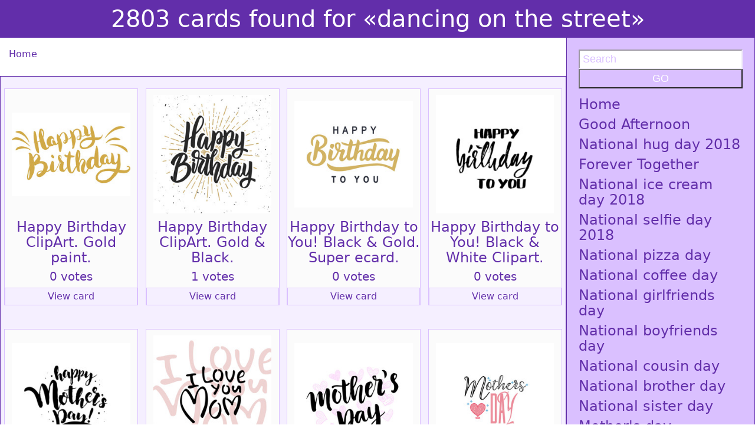

--- FILE ---
content_type: text/html; charset=UTF-8
request_url: https://download-free-images.com/search-result/1?query=dancing+on+the+street&status=ok
body_size: 10913
content:
<!DOCTYPE html>
<html>
<head>
<!--начало рекламы-->
<script async src="//pagead2.googlesyndication.com/pagead/js/adsbygoogle.js"></script>
<script>
     (adsbygoogle = window.adsbygoogle || []).push({
          google_ad_client: "ca-pub-8023862886341831",
          enable_page_level_ads: true
     });
</script>
<!--конец рекламы-->
<script async custom-element="amp-auto-ads"
        src="https://cdn.ampproject.org/v0/amp-auto-ads-0.1.js">
</script>

<title></title>
<base href="/"/>
<meta name="description" content="" />   
<meta name="keywords" content="" />     
<meta http-equiv="Content-Type" content="text/html; charset=UTF-8" />
<meta http-equiv="Content-Language" content="en">
<meta http-equiv="Cache-Control" content="no-cache">
<meta name="viewport" content="width=device-width, initial-scale=1">

	<meta property="og:site_name" content="Download Free Images and Greeting Cards" />
    <meta property="og:title" content="2803 cards found for «dancing on the street»">
    <meta property="og:description" content="">
    <meta property="og:image" itemprop="image" content="https://download-free-images.com/2-happy-birthday-clip-art-01-greeting-card.jpg">
    <link itemprop="thumbnailUrl" href="https://download-free-images.com/2-happy-birthday-clip-art-01-greeting-card.jpg"> 
    <meta property="og:image:type" content="image/jpeg">
	<meta property="og:updated_time" content="1440432930" />
    <meta property="og:locale" content="en_GB" />
    <meta name="yandex-verification" content="4e4e7b36da9eba27" />


<link href="f.ico" rel="shortcut icon" type="image/x-icon" />
<link rel="stylesheet" href="https://download-free-images.com/css/bootstrap.css" type="text/css" />  
<link rel="stylesheet" href="https://download-free-images.com/css/styles.css" type="text/css" /> 
<link rel=”alternate” hreflang="en-US" href="https://download-free-images.com" />

<!--<script type="text/javascript" src="//platform-api.sharethis.com/js/sharethis.js#property=5a9d46df54d8310013ae57ed&product=inline-share-buttons"></script>-->
<script type="text/javascript" src="//platform-api.sharethis.com/js/sharethis.js#property=5a9d59f47a11530013244771&product=inline-share-buttons"></script>
<!--Google Analytics-->
<!-- Global site tag (gtag.js) - Google Analytics -->
<script async src="https://www.googletagmanager.com/gtag/js?id=UA-115613760-1"></script>
<script>
  window.dataLayer = window.dataLayer || [];
  function gtag(){dataLayer.push(arguments);}
  gtag('js', new Date());

  gtag('config', 'UA-115613760-1');
</script>
<!--Google Analytics-->
<!-- Разметка JSON-LD, созданная Мастером разметки структурированных данных Google. -->
<script type="application/ld+json">
{
  "@context" : "https://schema.org",
  "@type" : "Article",
  "name" : "Download best images and greeting cards for free",
  "datePublished" : "Укажите допустимую дату и время по стандарту ISO 8601. Например: 2015-07-27 или 2015-07-27T15:30",
  "image" : "https://download-free-images.com/00002/my-gentle-and-helpless-super-monster-hello-a-fantasy-series-of-golden-cards-262459.jpg",
  "articleSection" : "We have heard that you are looking for interesting images! We have many beautiful pictures for you in high resolution!",
  "url" : "https://download-free-images.com/"
}
</script>
</head>	<body>
<amp-auto-ads type="adsense"
        data-ad-client="ca-pub-8023862886341831">
</amp-auto-ads>
<link itemprop="thumbnailUrl" href="https://download-free-images.com/2-happy-birthday-clip-art-01-greeting-card.jpg"> 
<span itemprop="thumbnail" itemscope itemtype="https://schema.org/ImageObject"> 
      <link itemprop="url" href="https://download-free-images.com/2-happy-birthday-clip-art-01-greeting-card.jpg"> 
</span>

<h1 class="headerText">2803 cards found for «dancing on the street»</h1>
<div class="container-fluid">
	<div class="row">
		<div class="col-md-9">
		<div class="row">
			<div class="col-md-12"><p class="color-blue"><div itemscope itemtype='https://data-vocabulary.org/Breadcrumb'><a href='/' itemprop='url'><span itemprop='title' class='color-blue'>Home</span></a></div></p></div>
			<div class="col-md-12">
							</div>
		</div>	
				
			<div class="row">
	<div class="col-md-12">
		<h3 class="c color-blue"></h3>
	</div>
</div>

<div class="row bg-color-l-gr-2">
		<div class="col-md-3 ca">
		<a target="_blank" href='happy-birthday/all/1/happy-birthday-clipart-gold-paint-nice-inscription-on-a-white-background-gold-inscription-gold-brush/166' title="Happy Birthday ClipArt. Gold paint. Nice inscription on a white background. Gold inscription. Gold brush. Free Download 2026 greeting card">
			<div class="va">
			<div class="catpg">
				<img src="00001/1-happy-birthday-clip-art-01-greeting-card.jpg" alt="Happy Birthday ClipArt. Gold paint. Nice inscription on a white background. Gold inscription. Gold brush. Free Download 2026 greeting card">				
			</div>
			<div class="cattext">
				<div class="cattext2">
				<h4>Happy Birthday ClipArt. Gold paint.</h4>
				<h5>0 votes</h5>
				<div class='t-nonac-2'><div>View card</div></div>
				</div>
			</div>
			</div>
		</a>
		</div>
			<div class="col-md-3 ca">
		<a target="_blank" href='happy-birthday/all/1/happy-birthday-clipart-gold-black-my-creative-writing-for-you-nice-inscription/167' title="Happy Birthday ClipArt. Gold & Black. My creative writing for You. Nice inscription. Free Download 2026 greeting card">
			<div class="va">
			<div class="catpg">
				<img src="00001/1-happy-birthday-clip-art-black-and-gold-greeting-card.jpg" alt="Happy Birthday ClipArt. Gold & Black. My creative writing for You. Nice inscription. Free Download 2026 greeting card">				
			</div>
			<div class="cattext">
				<div class="cattext2">
				<h4>Happy Birthday ClipArt. Gold & Black.</h4>
				<h5>1 votes</h5>
				<div class='t-nonac-2'><div>View card</div></div>
				</div>
			</div>
			</div>
		</a>
		</div>
			<div class="col-md-3 ca">
		<a target="_blank" href='happy-birthday/all/1/happy-birthday-to-you-black-gold-super-ecard-you-creative-inscription-black-on-a-white-background-gold-on-a-white-background/168' title="Happy Birthday to You! Black & Gold. Super ecard. You creative inscription. Black on a white background. Gold on a white background. Free Download 2026 greeting card">
			<div class="va">
			<div class="catpg">
				<img src="00001/1-happy-birthday-to-you-clip-art-gold-and-white.jpg" alt="Happy Birthday to You! Black & Gold. Super ecard. You creative inscription. Black on a white background. Gold on a white background. Free Download 2026 greeting card">				
			</div>
			<div class="cattext">
				<div class="cattext2">
				<h4>Happy Birthday to You! Black & Gold. Super ecard.</h4>
				<h5>0 votes</h5>
				<div class='t-nonac-2'><div>View card</div></div>
				</div>
			</div>
			</div>
		</a>
		</div>
			<div class="col-md-3 ca">
		<a target="_blank" href='happy-birthday/all/1/happy-birthday-to-you-black-white-clipart-black-on-a-white-background-beautiful-inscription-the-creative-font/169' title="Happy Birthday to You! Black & White Clipart. Black on a white background. Beautiful inscription. The creative font. Free Download 2026 greeting card">
			<div class="va">
			<div class="catpg">
				<img src="00001/1-happy-birthday-to-you-black-clipart.jpg" alt="Happy Birthday to You! Black & White Clipart. Black on a white background. Beautiful inscription. The creative font. Free Download 2026 greeting card">				
			</div>
			<div class="cattext">
				<div class="cattext2">
				<h4>Happy Birthday to You! Black & White Clipart.</h4>
				<h5>0 votes</h5>
				<div class='t-nonac-2'><div>View card</div></div>
				</div>
			</div>
			</div>
		</a>
		</div>
			<div class="col-md-3 ca">
		<a target="_blank" href='mothers-day/all/1/happy-mothers-day-black-inscription-on-a-white-background-the-creative-ecard-for-your-mom/170' title="Happy Mother's Day! Black Inscription on a white background. The creative ecard for your mom! Free Download 2026 greeting card">
			<div class="va">
			<div class="catpg">
				<img src="00001/1-happy-mothers-day-greeting-card.jpg" alt="Happy Mother's Day! Black Inscription on a white background. The creative ecard for your mom! Free Download 2026 greeting card">				
			</div>
			<div class="cattext">
				<div class="cattext2">
				<h4>Happy Mother's Day!</h4>
				<h5>0 votes</h5>
				<div class='t-nonac-2'><div>View card</div></div>
				</div>
			</div>
			</div>
		</a>
		</div>
			<div class="col-md-3 ca">
		<a target="_blank" href='mothers-day/all/1/i-love-you-mom-happy-mothers-day-black-inscription-on-a-white-background-the-creative-ecard-for-your-mom/171' title="I Love You, Mom! Happy Mother's day! Black Inscription on a white background. The creative ecard for your mom! Free Download 2026 greeting card">
			<div class="va">
			<div class="catpg">
				<img src="00001/1-greeting-card-with-mothers-day-2019.jpg" alt="I Love You, Mom! Happy Mother's day! Black Inscription on a white background. The creative ecard for your mom! Free Download 2026 greeting card">				
			</div>
			<div class="cattext">
				<div class="cattext2">
				<h4>I Love You, Mom! Happy Mother's day!</h4>
				<h5>0 votes</h5>
				<div class='t-nonac-2'><div>View card</div></div>
				</div>
			</div>
			</div>
		</a>
		</div>
			<div class="col-md-3 ca">
		<a target="_blank" href='mothers-day/all/1/mothers-day-super-inscription-little-hearts-cartoon-hearts-pink-color/172' title="Mother's day! Super inscription. Little hearts. Cartoon hearts. Pink color. Free Download 2026 greeting card">
			<div class="va">
			<div class="catpg">
				<img src="00001/1-happy-mothers-day-card-2019-free-download.jpg" alt="Mother's day! Super inscription. Little hearts. Cartoon hearts. Pink color. Free Download 2026 greeting card">				
			</div>
			<div class="cattext">
				<div class="cattext2">
				<h4>Mother's day! Super inscription.</h4>
				<h5>0 votes</h5>
				<div class='t-nonac-2'><div>View card</div></div>
				</div>
			</div>
			</div>
		</a>
		</div>
			<div class="col-md-3 ca">
		<a target="_blank" href='mothers-day/all/1/mothers-day-super-inscription-red-heart-elegant-inscription/173' title="Mother's day! Super inscription. Red Heart. Elegant inscription. Free Download 2026 greeting card">
			<div class="va">
			<div class="catpg">
				<img src="00001/1-01-mothers-day-2019.jpg" alt="Mother's day! Super inscription. Red Heart. Elegant inscription. Free Download 2026 greeting card">				
			</div>
			<div class="cattext">
				<div class="cattext2">
				<h4>Mother's day! Super inscription.</h4>
				<h5>0 votes</h5>
				<div class='t-nonac-2'><div>View card</div></div>
				</div>
			</div>
			</div>
		</a>
		</div>
	</div>
<div class="row">
	<div class="col-md-12 m-b-20">
						<div class='adiv-2'><a href='search-result/1?query=dancing on the street&status=ok' class='t-nonac'>1</a></div>
							<div class='adiv-2'><a href='search-result/2?query=dancing on the street&status=ok' class='t-nonac'>2</a></div>
							<div class='adiv-2'><a href='search-result/3?query=dancing on the street&status=ok' class='t-nonac'>3</a></div>
							<div class='adiv-2'><a href='search-result/4?query=dancing on the street&status=ok' class='t-nonac'>4</a></div>
							<div class='adiv-2'><a href='search-result/5?query=dancing on the street&status=ok' class='t-nonac'>5</a></div>
							<div class='adiv-2'><a href='search-result/6?query=dancing on the street&status=ok' class='t-nonac'>6</a></div>
							<div class='adiv-2'><a href='search-result/7?query=dancing on the street&status=ok' class='t-nonac'>7</a></div>
							<div class='adiv-2'><a href='search-result/8?query=dancing on the street&status=ok' class='t-nonac'>8</a></div>
							<div class='adiv-2'><a href='search-result/9?query=dancing on the street&status=ok' class='t-nonac'>9</a></div>
							<div class='adiv-2'><a href='search-result/10?query=dancing on the street&status=ok' class='t-nonac'>10</a></div>
							<div class='adiv-2'><a href='search-result/11?query=dancing on the street&status=ok' class='t-nonac'>11</a></div>
							<div class='adiv-2'><a href='search-result/12?query=dancing on the street&status=ok' class='t-nonac'>12</a></div>
							<div class='adiv-2'><a href='search-result/13?query=dancing on the street&status=ok' class='t-nonac'>13</a></div>
							<div class='adiv-2'><a href='search-result/14?query=dancing on the street&status=ok' class='t-nonac'>14</a></div>
							<div class='adiv-2'><a href='search-result/15?query=dancing on the street&status=ok' class='t-nonac'>15</a></div>
							<div class='adiv-2'><a href='search-result/16?query=dancing on the street&status=ok' class='t-nonac'>16</a></div>
							<div class='adiv-2'><a href='search-result/17?query=dancing on the street&status=ok' class='t-nonac'>17</a></div>
							<div class='adiv-2'><a href='search-result/18?query=dancing on the street&status=ok' class='t-nonac'>18</a></div>
							<div class='adiv-2'><a href='search-result/19?query=dancing on the street&status=ok' class='t-nonac'>19</a></div>
							<div class='adiv-2'><a href='search-result/20?query=dancing on the street&status=ok' class='t-nonac'>20</a></div>
							<div class='adiv-2'><a href='search-result/21?query=dancing on the street&status=ok' class='t-nonac'>21</a></div>
							<div class='adiv-2'><a href='search-result/22?query=dancing on the street&status=ok' class='t-nonac'>22</a></div>
							<div class='adiv-2'><a href='search-result/23?query=dancing on the street&status=ok' class='t-nonac'>23</a></div>
							<div class='adiv-2'><a href='search-result/24?query=dancing on the street&status=ok' class='t-nonac'>24</a></div>
							<div class='adiv-2'><a href='search-result/25?query=dancing on the street&status=ok' class='t-nonac'>25</a></div>
							<div class='adiv-2'><a href='search-result/26?query=dancing on the street&status=ok' class='t-nonac'>26</a></div>
							<div class='adiv-2'><a href='search-result/27?query=dancing on the street&status=ok' class='t-nonac'>27</a></div>
							<div class='adiv-2'><a href='search-result/28?query=dancing on the street&status=ok' class='t-nonac'>28</a></div>
							<div class='adiv-2'><a href='search-result/29?query=dancing on the street&status=ok' class='t-nonac'>29</a></div>
							<div class='adiv-2'><a href='search-result/30?query=dancing on the street&status=ok' class='t-nonac'>30</a></div>
							<div class='adiv-2'><a href='search-result/31?query=dancing on the street&status=ok' class='t-nonac'>31</a></div>
							<div class='adiv-2'><a href='search-result/32?query=dancing on the street&status=ok' class='t-nonac'>32</a></div>
							<div class='adiv-2'><a href='search-result/33?query=dancing on the street&status=ok' class='t-nonac'>33</a></div>
							<div class='adiv-2'><a href='search-result/34?query=dancing on the street&status=ok' class='t-nonac'>34</a></div>
							<div class='adiv-2'><a href='search-result/35?query=dancing on the street&status=ok' class='t-nonac'>35</a></div>
							<div class='adiv-2'><a href='search-result/36?query=dancing on the street&status=ok' class='t-nonac'>36</a></div>
							<div class='adiv-2'><a href='search-result/37?query=dancing on the street&status=ok' class='t-nonac'>37</a></div>
							<div class='adiv-2'><a href='search-result/38?query=dancing on the street&status=ok' class='t-nonac'>38</a></div>
							<div class='adiv-2'><a href='search-result/39?query=dancing on the street&status=ok' class='t-nonac'>39</a></div>
							<div class='adiv-2'><a href='search-result/40?query=dancing on the street&status=ok' class='t-nonac'>40</a></div>
							<div class='adiv-2'><a href='search-result/41?query=dancing on the street&status=ok' class='t-nonac'>41</a></div>
							<div class='adiv-2'><a href='search-result/42?query=dancing on the street&status=ok' class='t-nonac'>42</a></div>
							<div class='adiv-2'><a href='search-result/43?query=dancing on the street&status=ok' class='t-nonac'>43</a></div>
							<div class='adiv-2'><a href='search-result/44?query=dancing on the street&status=ok' class='t-nonac'>44</a></div>
							<div class='adiv-2'><a href='search-result/45?query=dancing on the street&status=ok' class='t-nonac'>45</a></div>
							<div class='adiv-2'><a href='search-result/46?query=dancing on the street&status=ok' class='t-nonac'>46</a></div>
							<div class='adiv-2'><a href='search-result/47?query=dancing on the street&status=ok' class='t-nonac'>47</a></div>
							<div class='adiv-2'><a href='search-result/48?query=dancing on the street&status=ok' class='t-nonac'>48</a></div>
							<div class='adiv-2'><a href='search-result/49?query=dancing on the street&status=ok' class='t-nonac'>49</a></div>
							<div class='adiv-2'><a href='search-result/50?query=dancing on the street&status=ok' class='t-nonac'>50</a></div>
							<div class='adiv-2'><a href='search-result/51?query=dancing on the street&status=ok' class='t-nonac'>51</a></div>
							<div class='adiv-2'><a href='search-result/52?query=dancing on the street&status=ok' class='t-nonac'>52</a></div>
							<div class='adiv-2'><a href='search-result/53?query=dancing on the street&status=ok' class='t-nonac'>53</a></div>
							<div class='adiv-2'><a href='search-result/54?query=dancing on the street&status=ok' class='t-nonac'>54</a></div>
							<div class='adiv-2'><a href='search-result/55?query=dancing on the street&status=ok' class='t-nonac'>55</a></div>
							<div class='adiv-2'><a href='search-result/56?query=dancing on the street&status=ok' class='t-nonac'>56</a></div>
							<div class='adiv-2'><a href='search-result/57?query=dancing on the street&status=ok' class='t-nonac'>57</a></div>
							<div class='adiv-2'><a href='search-result/58?query=dancing on the street&status=ok' class='t-nonac'>58</a></div>
							<div class='adiv-2'><a href='search-result/59?query=dancing on the street&status=ok' class='t-nonac'>59</a></div>
							<div class='adiv-2'><a href='search-result/60?query=dancing on the street&status=ok' class='t-nonac'>60</a></div>
							<div class='adiv-2'><a href='search-result/61?query=dancing on the street&status=ok' class='t-nonac'>61</a></div>
							<div class='adiv-2'><a href='search-result/62?query=dancing on the street&status=ok' class='t-nonac'>62</a></div>
							<div class='adiv-2'><a href='search-result/63?query=dancing on the street&status=ok' class='t-nonac'>63</a></div>
							<div class='adiv-2'><a href='search-result/64?query=dancing on the street&status=ok' class='t-nonac'>64</a></div>
							<div class='adiv-2'><a href='search-result/65?query=dancing on the street&status=ok' class='t-nonac'>65</a></div>
							<div class='adiv-2'><a href='search-result/66?query=dancing on the street&status=ok' class='t-nonac'>66</a></div>
							<div class='adiv-2'><a href='search-result/67?query=dancing on the street&status=ok' class='t-nonac'>67</a></div>
							<div class='adiv-2'><a href='search-result/68?query=dancing on the street&status=ok' class='t-nonac'>68</a></div>
							<div class='adiv-2'><a href='search-result/69?query=dancing on the street&status=ok' class='t-nonac'>69</a></div>
							<div class='adiv-2'><a href='search-result/70?query=dancing on the street&status=ok' class='t-nonac'>70</a></div>
							<div class='adiv-2'><a href='search-result/71?query=dancing on the street&status=ok' class='t-nonac'>71</a></div>
							<div class='adiv-2'><a href='search-result/72?query=dancing on the street&status=ok' class='t-nonac'>72</a></div>
							<div class='adiv-2'><a href='search-result/73?query=dancing on the street&status=ok' class='t-nonac'>73</a></div>
							<div class='adiv-2'><a href='search-result/74?query=dancing on the street&status=ok' class='t-nonac'>74</a></div>
							<div class='adiv-2'><a href='search-result/75?query=dancing on the street&status=ok' class='t-nonac'>75</a></div>
							<div class='adiv-2'><a href='search-result/76?query=dancing on the street&status=ok' class='t-nonac'>76</a></div>
							<div class='adiv-2'><a href='search-result/77?query=dancing on the street&status=ok' class='t-nonac'>77</a></div>
							<div class='adiv-2'><a href='search-result/78?query=dancing on the street&status=ok' class='t-nonac'>78</a></div>
							<div class='adiv-2'><a href='search-result/79?query=dancing on the street&status=ok' class='t-nonac'>79</a></div>
							<div class='adiv-2'><a href='search-result/80?query=dancing on the street&status=ok' class='t-nonac'>80</a></div>
							<div class='adiv-2'><a href='search-result/81?query=dancing on the street&status=ok' class='t-nonac'>81</a></div>
							<div class='adiv-2'><a href='search-result/82?query=dancing on the street&status=ok' class='t-nonac'>82</a></div>
							<div class='adiv-2'><a href='search-result/83?query=dancing on the street&status=ok' class='t-nonac'>83</a></div>
							<div class='adiv-2'><a href='search-result/84?query=dancing on the street&status=ok' class='t-nonac'>84</a></div>
							<div class='adiv-2'><a href='search-result/85?query=dancing on the street&status=ok' class='t-nonac'>85</a></div>
							<div class='adiv-2'><a href='search-result/86?query=dancing on the street&status=ok' class='t-nonac'>86</a></div>
							<div class='adiv-2'><a href='search-result/87?query=dancing on the street&status=ok' class='t-nonac'>87</a></div>
							<div class='adiv-2'><a href='search-result/88?query=dancing on the street&status=ok' class='t-nonac'>88</a></div>
							<div class='adiv-2'><a href='search-result/89?query=dancing on the street&status=ok' class='t-nonac'>89</a></div>
							<div class='adiv-2'><a href='search-result/90?query=dancing on the street&status=ok' class='t-nonac'>90</a></div>
							<div class='adiv-2'><a href='search-result/91?query=dancing on the street&status=ok' class='t-nonac'>91</a></div>
							<div class='adiv-2'><a href='search-result/92?query=dancing on the street&status=ok' class='t-nonac'>92</a></div>
							<div class='adiv-2'><a href='search-result/93?query=dancing on the street&status=ok' class='t-nonac'>93</a></div>
							<div class='adiv-2'><a href='search-result/94?query=dancing on the street&status=ok' class='t-nonac'>94</a></div>
							<div class='adiv-2'><a href='search-result/95?query=dancing on the street&status=ok' class='t-nonac'>95</a></div>
							<div class='adiv-2'><a href='search-result/96?query=dancing on the street&status=ok' class='t-nonac'>96</a></div>
							<div class='adiv-2'><a href='search-result/97?query=dancing on the street&status=ok' class='t-nonac'>97</a></div>
							<div class='adiv-2'><a href='search-result/98?query=dancing on the street&status=ok' class='t-nonac'>98</a></div>
							<div class='adiv-2'><a href='search-result/99?query=dancing on the street&status=ok' class='t-nonac'>99</a></div>
							<div class='adiv-2'><a href='search-result/100?query=dancing on the street&status=ok' class='t-nonac'>100</a></div>
							<div class='adiv-2'><a href='search-result/101?query=dancing on the street&status=ok' class='t-nonac'>101</a></div>
							<div class='adiv-2'><a href='search-result/102?query=dancing on the street&status=ok' class='t-nonac'>102</a></div>
							<div class='adiv-2'><a href='search-result/103?query=dancing on the street&status=ok' class='t-nonac'>103</a></div>
							<div class='adiv-2'><a href='search-result/104?query=dancing on the street&status=ok' class='t-nonac'>104</a></div>
							<div class='adiv-2'><a href='search-result/105?query=dancing on the street&status=ok' class='t-nonac'>105</a></div>
							<div class='adiv-2'><a href='search-result/106?query=dancing on the street&status=ok' class='t-nonac'>106</a></div>
							<div class='adiv-2'><a href='search-result/107?query=dancing on the street&status=ok' class='t-nonac'>107</a></div>
							<div class='adiv-2'><a href='search-result/108?query=dancing on the street&status=ok' class='t-nonac'>108</a></div>
							<div class='adiv-2'><a href='search-result/109?query=dancing on the street&status=ok' class='t-nonac'>109</a></div>
							<div class='adiv-2'><a href='search-result/110?query=dancing on the street&status=ok' class='t-nonac'>110</a></div>
							<div class='adiv-2'><a href='search-result/111?query=dancing on the street&status=ok' class='t-nonac'>111</a></div>
							<div class='adiv-2'><a href='search-result/112?query=dancing on the street&status=ok' class='t-nonac'>112</a></div>
							<div class='adiv-2'><a href='search-result/113?query=dancing on the street&status=ok' class='t-nonac'>113</a></div>
							<div class='adiv-2'><a href='search-result/114?query=dancing on the street&status=ok' class='t-nonac'>114</a></div>
							<div class='adiv-2'><a href='search-result/115?query=dancing on the street&status=ok' class='t-nonac'>115</a></div>
							<div class='adiv-2'><a href='search-result/116?query=dancing on the street&status=ok' class='t-nonac'>116</a></div>
							<div class='adiv-2'><a href='search-result/117?query=dancing on the street&status=ok' class='t-nonac'>117</a></div>
							<div class='adiv-2'><a href='search-result/118?query=dancing on the street&status=ok' class='t-nonac'>118</a></div>
							<div class='adiv-2'><a href='search-result/119?query=dancing on the street&status=ok' class='t-nonac'>119</a></div>
							<div class='adiv-2'><a href='search-result/120?query=dancing on the street&status=ok' class='t-nonac'>120</a></div>
							<div class='adiv-2'><a href='search-result/121?query=dancing on the street&status=ok' class='t-nonac'>121</a></div>
							<div class='adiv-2'><a href='search-result/122?query=dancing on the street&status=ok' class='t-nonac'>122</a></div>
							<div class='adiv-2'><a href='search-result/123?query=dancing on the street&status=ok' class='t-nonac'>123</a></div>
							<div class='adiv-2'><a href='search-result/124?query=dancing on the street&status=ok' class='t-nonac'>124</a></div>
							<div class='adiv-2'><a href='search-result/125?query=dancing on the street&status=ok' class='t-nonac'>125</a></div>
							<div class='adiv-2'><a href='search-result/126?query=dancing on the street&status=ok' class='t-nonac'>126</a></div>
							<div class='adiv-2'><a href='search-result/127?query=dancing on the street&status=ok' class='t-nonac'>127</a></div>
							<div class='adiv-2'><a href='search-result/128?query=dancing on the street&status=ok' class='t-nonac'>128</a></div>
							<div class='adiv-2'><a href='search-result/129?query=dancing on the street&status=ok' class='t-nonac'>129</a></div>
							<div class='adiv-2'><a href='search-result/130?query=dancing on the street&status=ok' class='t-nonac'>130</a></div>
							<div class='adiv-2'><a href='search-result/131?query=dancing on the street&status=ok' class='t-nonac'>131</a></div>
							<div class='adiv-2'><a href='search-result/132?query=dancing on the street&status=ok' class='t-nonac'>132</a></div>
							<div class='adiv-2'><a href='search-result/133?query=dancing on the street&status=ok' class='t-nonac'>133</a></div>
							<div class='adiv-2'><a href='search-result/134?query=dancing on the street&status=ok' class='t-nonac'>134</a></div>
							<div class='adiv-2'><a href='search-result/135?query=dancing on the street&status=ok' class='t-nonac'>135</a></div>
							<div class='adiv-2'><a href='search-result/136?query=dancing on the street&status=ok' class='t-nonac'>136</a></div>
							<div class='adiv-2'><a href='search-result/137?query=dancing on the street&status=ok' class='t-nonac'>137</a></div>
							<div class='adiv-2'><a href='search-result/138?query=dancing on the street&status=ok' class='t-nonac'>138</a></div>
							<div class='adiv-2'><a href='search-result/139?query=dancing on the street&status=ok' class='t-nonac'>139</a></div>
							<div class='adiv-2'><a href='search-result/140?query=dancing on the street&status=ok' class='t-nonac'>140</a></div>
							<div class='adiv-2'><a href='search-result/141?query=dancing on the street&status=ok' class='t-nonac'>141</a></div>
							<div class='adiv-2'><a href='search-result/142?query=dancing on the street&status=ok' class='t-nonac'>142</a></div>
							<div class='adiv-2'><a href='search-result/143?query=dancing on the street&status=ok' class='t-nonac'>143</a></div>
							<div class='adiv-2'><a href='search-result/144?query=dancing on the street&status=ok' class='t-nonac'>144</a></div>
							<div class='adiv-2'><a href='search-result/145?query=dancing on the street&status=ok' class='t-nonac'>145</a></div>
							<div class='adiv-2'><a href='search-result/146?query=dancing on the street&status=ok' class='t-nonac'>146</a></div>
							<div class='adiv-2'><a href='search-result/147?query=dancing on the street&status=ok' class='t-nonac'>147</a></div>
							<div class='adiv-2'><a href='search-result/148?query=dancing on the street&status=ok' class='t-nonac'>148</a></div>
							<div class='adiv-2'><a href='search-result/149?query=dancing on the street&status=ok' class='t-nonac'>149</a></div>
							<div class='adiv-2'><a href='search-result/150?query=dancing on the street&status=ok' class='t-nonac'>150</a></div>
							<div class='adiv-2'><a href='search-result/151?query=dancing on the street&status=ok' class='t-nonac'>151</a></div>
							<div class='adiv-2'><a href='search-result/152?query=dancing on the street&status=ok' class='t-nonac'>152</a></div>
							<div class='adiv-2'><a href='search-result/153?query=dancing on the street&status=ok' class='t-nonac'>153</a></div>
							<div class='adiv-2'><a href='search-result/154?query=dancing on the street&status=ok' class='t-nonac'>154</a></div>
							<div class='adiv-2'><a href='search-result/155?query=dancing on the street&status=ok' class='t-nonac'>155</a></div>
							<div class='adiv-2'><a href='search-result/156?query=dancing on the street&status=ok' class='t-nonac'>156</a></div>
							<div class='adiv-2'><a href='search-result/157?query=dancing on the street&status=ok' class='t-nonac'>157</a></div>
							<div class='adiv-2'><a href='search-result/158?query=dancing on the street&status=ok' class='t-nonac'>158</a></div>
							<div class='adiv-2'><a href='search-result/159?query=dancing on the street&status=ok' class='t-nonac'>159</a></div>
							<div class='adiv-2'><a href='search-result/160?query=dancing on the street&status=ok' class='t-nonac'>160</a></div>
							<div class='adiv-2'><a href='search-result/161?query=dancing on the street&status=ok' class='t-nonac'>161</a></div>
							<div class='adiv-2'><a href='search-result/162?query=dancing on the street&status=ok' class='t-nonac'>162</a></div>
							<div class='adiv-2'><a href='search-result/163?query=dancing on the street&status=ok' class='t-nonac'>163</a></div>
							<div class='adiv-2'><a href='search-result/164?query=dancing on the street&status=ok' class='t-nonac'>164</a></div>
							<div class='adiv-2'><a href='search-result/165?query=dancing on the street&status=ok' class='t-nonac'>165</a></div>
							<div class='adiv-2'><a href='search-result/166?query=dancing on the street&status=ok' class='t-nonac'>166</a></div>
							<div class='adiv-2'><a href='search-result/167?query=dancing on the street&status=ok' class='t-nonac'>167</a></div>
							<div class='adiv-2'><a href='search-result/168?query=dancing on the street&status=ok' class='t-nonac'>168</a></div>
							<div class='adiv-2'><a href='search-result/169?query=dancing on the street&status=ok' class='t-nonac'>169</a></div>
							<div class='adiv-2'><a href='search-result/170?query=dancing on the street&status=ok' class='t-nonac'>170</a></div>
							<div class='adiv-2'><a href='search-result/171?query=dancing on the street&status=ok' class='t-nonac'>171</a></div>
							<div class='adiv-2'><a href='search-result/172?query=dancing on the street&status=ok' class='t-nonac'>172</a></div>
							<div class='adiv-2'><a href='search-result/173?query=dancing on the street&status=ok' class='t-nonac'>173</a></div>
							<div class='adiv-2'><a href='search-result/174?query=dancing on the street&status=ok' class='t-nonac'>174</a></div>
							<div class='adiv-2'><a href='search-result/175?query=dancing on the street&status=ok' class='t-nonac'>175</a></div>
							<div class='adiv-2'><a href='search-result/176?query=dancing on the street&status=ok' class='t-nonac'>176</a></div>
							<div class='adiv-2'><a href='search-result/177?query=dancing on the street&status=ok' class='t-nonac'>177</a></div>
							<div class='adiv-2'><a href='search-result/178?query=dancing on the street&status=ok' class='t-nonac'>178</a></div>
							<div class='adiv-2'><a href='search-result/179?query=dancing on the street&status=ok' class='t-nonac'>179</a></div>
							<div class='adiv-2'><a href='search-result/180?query=dancing on the street&status=ok' class='t-nonac'>180</a></div>
							<div class='adiv-2'><a href='search-result/181?query=dancing on the street&status=ok' class='t-nonac'>181</a></div>
							<div class='adiv-2'><a href='search-result/182?query=dancing on the street&status=ok' class='t-nonac'>182</a></div>
							<div class='adiv-2'><a href='search-result/183?query=dancing on the street&status=ok' class='t-nonac'>183</a></div>
							<div class='adiv-2'><a href='search-result/184?query=dancing on the street&status=ok' class='t-nonac'>184</a></div>
							<div class='adiv-2'><a href='search-result/185?query=dancing on the street&status=ok' class='t-nonac'>185</a></div>
							<div class='adiv-2'><a href='search-result/186?query=dancing on the street&status=ok' class='t-nonac'>186</a></div>
							<div class='adiv-2'><a href='search-result/187?query=dancing on the street&status=ok' class='t-nonac'>187</a></div>
							<div class='adiv-2'><a href='search-result/188?query=dancing on the street&status=ok' class='t-nonac'>188</a></div>
							<div class='adiv-2'><a href='search-result/189?query=dancing on the street&status=ok' class='t-nonac'>189</a></div>
							<div class='adiv-2'><a href='search-result/190?query=dancing on the street&status=ok' class='t-nonac'>190</a></div>
							<div class='adiv-2'><a href='search-result/191?query=dancing on the street&status=ok' class='t-nonac'>191</a></div>
							<div class='adiv-2'><a href='search-result/192?query=dancing on the street&status=ok' class='t-nonac'>192</a></div>
							<div class='adiv-2'><a href='search-result/193?query=dancing on the street&status=ok' class='t-nonac'>193</a></div>
							<div class='adiv-2'><a href='search-result/194?query=dancing on the street&status=ok' class='t-nonac'>194</a></div>
							<div class='adiv-2'><a href='search-result/195?query=dancing on the street&status=ok' class='t-nonac'>195</a></div>
							<div class='adiv-2'><a href='search-result/196?query=dancing on the street&status=ok' class='t-nonac'>196</a></div>
							<div class='adiv-2'><a href='search-result/197?query=dancing on the street&status=ok' class='t-nonac'>197</a></div>
							<div class='adiv-2'><a href='search-result/198?query=dancing on the street&status=ok' class='t-nonac'>198</a></div>
							<div class='adiv-2'><a href='search-result/199?query=dancing on the street&status=ok' class='t-nonac'>199</a></div>
							<div class='adiv-2'><a href='search-result/200?query=dancing on the street&status=ok' class='t-nonac'>200</a></div>
							<div class='adiv-2'><a href='search-result/201?query=dancing on the street&status=ok' class='t-nonac'>201</a></div>
							<div class='adiv-2'><a href='search-result/202?query=dancing on the street&status=ok' class='t-nonac'>202</a></div>
							<div class='adiv-2'><a href='search-result/203?query=dancing on the street&status=ok' class='t-nonac'>203</a></div>
							<div class='adiv-2'><a href='search-result/204?query=dancing on the street&status=ok' class='t-nonac'>204</a></div>
							<div class='adiv-2'><a href='search-result/205?query=dancing on the street&status=ok' class='t-nonac'>205</a></div>
							<div class='adiv-2'><a href='search-result/206?query=dancing on the street&status=ok' class='t-nonac'>206</a></div>
							<div class='adiv-2'><a href='search-result/207?query=dancing on the street&status=ok' class='t-nonac'>207</a></div>
							<div class='adiv-2'><a href='search-result/208?query=dancing on the street&status=ok' class='t-nonac'>208</a></div>
							<div class='adiv-2'><a href='search-result/209?query=dancing on the street&status=ok' class='t-nonac'>209</a></div>
							<div class='adiv-2'><a href='search-result/210?query=dancing on the street&status=ok' class='t-nonac'>210</a></div>
							<div class='adiv-2'><a href='search-result/211?query=dancing on the street&status=ok' class='t-nonac'>211</a></div>
							<div class='adiv-2'><a href='search-result/212?query=dancing on the street&status=ok' class='t-nonac'>212</a></div>
							<div class='adiv-2'><a href='search-result/213?query=dancing on the street&status=ok' class='t-nonac'>213</a></div>
							<div class='adiv-2'><a href='search-result/214?query=dancing on the street&status=ok' class='t-nonac'>214</a></div>
							<div class='adiv-2'><a href='search-result/215?query=dancing on the street&status=ok' class='t-nonac'>215</a></div>
							<div class='adiv-2'><a href='search-result/216?query=dancing on the street&status=ok' class='t-nonac'>216</a></div>
							<div class='adiv-2'><a href='search-result/217?query=dancing on the street&status=ok' class='t-nonac'>217</a></div>
							<div class='adiv-2'><a href='search-result/218?query=dancing on the street&status=ok' class='t-nonac'>218</a></div>
							<div class='adiv-2'><a href='search-result/219?query=dancing on the street&status=ok' class='t-nonac'>219</a></div>
							<div class='adiv-2'><a href='search-result/220?query=dancing on the street&status=ok' class='t-nonac'>220</a></div>
							<div class='adiv-2'><a href='search-result/221?query=dancing on the street&status=ok' class='t-nonac'>221</a></div>
							<div class='adiv-2'><a href='search-result/222?query=dancing on the street&status=ok' class='t-nonac'>222</a></div>
							<div class='adiv-2'><a href='search-result/223?query=dancing on the street&status=ok' class='t-nonac'>223</a></div>
							<div class='adiv-2'><a href='search-result/224?query=dancing on the street&status=ok' class='t-nonac'>224</a></div>
							<div class='adiv-2'><a href='search-result/225?query=dancing on the street&status=ok' class='t-nonac'>225</a></div>
							<div class='adiv-2'><a href='search-result/226?query=dancing on the street&status=ok' class='t-nonac'>226</a></div>
							<div class='adiv-2'><a href='search-result/227?query=dancing on the street&status=ok' class='t-nonac'>227</a></div>
							<div class='adiv-2'><a href='search-result/228?query=dancing on the street&status=ok' class='t-nonac'>228</a></div>
							<div class='adiv-2'><a href='search-result/229?query=dancing on the street&status=ok' class='t-nonac'>229</a></div>
							<div class='adiv-2'><a href='search-result/230?query=dancing on the street&status=ok' class='t-nonac'>230</a></div>
							<div class='adiv-2'><a href='search-result/231?query=dancing on the street&status=ok' class='t-nonac'>231</a></div>
							<div class='adiv-2'><a href='search-result/232?query=dancing on the street&status=ok' class='t-nonac'>232</a></div>
							<div class='adiv-2'><a href='search-result/233?query=dancing on the street&status=ok' class='t-nonac'>233</a></div>
							<div class='adiv-2'><a href='search-result/234?query=dancing on the street&status=ok' class='t-nonac'>234</a></div>
							<div class='adiv-2'><a href='search-result/235?query=dancing on the street&status=ok' class='t-nonac'>235</a></div>
							<div class='adiv-2'><a href='search-result/236?query=dancing on the street&status=ok' class='t-nonac'>236</a></div>
							<div class='adiv-2'><a href='search-result/237?query=dancing on the street&status=ok' class='t-nonac'>237</a></div>
							<div class='adiv-2'><a href='search-result/238?query=dancing on the street&status=ok' class='t-nonac'>238</a></div>
							<div class='adiv-2'><a href='search-result/239?query=dancing on the street&status=ok' class='t-nonac'>239</a></div>
							<div class='adiv-2'><a href='search-result/240?query=dancing on the street&status=ok' class='t-nonac'>240</a></div>
							<div class='adiv-2'><a href='search-result/241?query=dancing on the street&status=ok' class='t-nonac'>241</a></div>
							<div class='adiv-2'><a href='search-result/242?query=dancing on the street&status=ok' class='t-nonac'>242</a></div>
							<div class='adiv-2'><a href='search-result/243?query=dancing on the street&status=ok' class='t-nonac'>243</a></div>
							<div class='adiv-2'><a href='search-result/244?query=dancing on the street&status=ok' class='t-nonac'>244</a></div>
							<div class='adiv-2'><a href='search-result/245?query=dancing on the street&status=ok' class='t-nonac'>245</a></div>
							<div class='adiv-2'><a href='search-result/246?query=dancing on the street&status=ok' class='t-nonac'>246</a></div>
							<div class='adiv-2'><a href='search-result/247?query=dancing on the street&status=ok' class='t-nonac'>247</a></div>
							<div class='adiv-2'><a href='search-result/248?query=dancing on the street&status=ok' class='t-nonac'>248</a></div>
							<div class='adiv-2'><a href='search-result/249?query=dancing on the street&status=ok' class='t-nonac'>249</a></div>
							<div class='adiv-2'><a href='search-result/250?query=dancing on the street&status=ok' class='t-nonac'>250</a></div>
							<div class='adiv-2'><a href='search-result/251?query=dancing on the street&status=ok' class='t-nonac'>251</a></div>
							<div class='adiv-2'><a href='search-result/252?query=dancing on the street&status=ok' class='t-nonac'>252</a></div>
							<div class='adiv-2'><a href='search-result/253?query=dancing on the street&status=ok' class='t-nonac'>253</a></div>
							<div class='adiv-2'><a href='search-result/254?query=dancing on the street&status=ok' class='t-nonac'>254</a></div>
							<div class='adiv-2'><a href='search-result/255?query=dancing on the street&status=ok' class='t-nonac'>255</a></div>
							<div class='adiv-2'><a href='search-result/256?query=dancing on the street&status=ok' class='t-nonac'>256</a></div>
							<div class='adiv-2'><a href='search-result/257?query=dancing on the street&status=ok' class='t-nonac'>257</a></div>
							<div class='adiv-2'><a href='search-result/258?query=dancing on the street&status=ok' class='t-nonac'>258</a></div>
							<div class='adiv-2'><a href='search-result/259?query=dancing on the street&status=ok' class='t-nonac'>259</a></div>
							<div class='adiv-2'><a href='search-result/260?query=dancing on the street&status=ok' class='t-nonac'>260</a></div>
							<div class='adiv-2'><a href='search-result/261?query=dancing on the street&status=ok' class='t-nonac'>261</a></div>
							<div class='adiv-2'><a href='search-result/262?query=dancing on the street&status=ok' class='t-nonac'>262</a></div>
							<div class='adiv-2'><a href='search-result/263?query=dancing on the street&status=ok' class='t-nonac'>263</a></div>
							<div class='adiv-2'><a href='search-result/264?query=dancing on the street&status=ok' class='t-nonac'>264</a></div>
							<div class='adiv-2'><a href='search-result/265?query=dancing on the street&status=ok' class='t-nonac'>265</a></div>
							<div class='adiv-2'><a href='search-result/266?query=dancing on the street&status=ok' class='t-nonac'>266</a></div>
							<div class='adiv-2'><a href='search-result/267?query=dancing on the street&status=ok' class='t-nonac'>267</a></div>
							<div class='adiv-2'><a href='search-result/268?query=dancing on the street&status=ok' class='t-nonac'>268</a></div>
							<div class='adiv-2'><a href='search-result/269?query=dancing on the street&status=ok' class='t-nonac'>269</a></div>
							<div class='adiv-2'><a href='search-result/270?query=dancing on the street&status=ok' class='t-nonac'>270</a></div>
							<div class='adiv-2'><a href='search-result/271?query=dancing on the street&status=ok' class='t-nonac'>271</a></div>
							<div class='adiv-2'><a href='search-result/272?query=dancing on the street&status=ok' class='t-nonac'>272</a></div>
							<div class='adiv-2'><a href='search-result/273?query=dancing on the street&status=ok' class='t-nonac'>273</a></div>
							<div class='adiv-2'><a href='search-result/274?query=dancing on the street&status=ok' class='t-nonac'>274</a></div>
							<div class='adiv-2'><a href='search-result/275?query=dancing on the street&status=ok' class='t-nonac'>275</a></div>
							<div class='adiv-2'><a href='search-result/276?query=dancing on the street&status=ok' class='t-nonac'>276</a></div>
							<div class='adiv-2'><a href='search-result/277?query=dancing on the street&status=ok' class='t-nonac'>277</a></div>
							<div class='adiv-2'><a href='search-result/278?query=dancing on the street&status=ok' class='t-nonac'>278</a></div>
							<div class='adiv-2'><a href='search-result/279?query=dancing on the street&status=ok' class='t-nonac'>279</a></div>
							<div class='adiv-2'><a href='search-result/280?query=dancing on the street&status=ok' class='t-nonac'>280</a></div>
							<div class='adiv-2'><a href='search-result/281?query=dancing on the street&status=ok' class='t-nonac'>281</a></div>
							<div class='adiv-2'><a href='search-result/282?query=dancing on the street&status=ok' class='t-nonac'>282</a></div>
							<div class='adiv-2'><a href='search-result/283?query=dancing on the street&status=ok' class='t-nonac'>283</a></div>
							<div class='adiv-2'><a href='search-result/284?query=dancing on the street&status=ok' class='t-nonac'>284</a></div>
							<div class='adiv-2'><a href='search-result/285?query=dancing on the street&status=ok' class='t-nonac'>285</a></div>
							<div class='adiv-2'><a href='search-result/286?query=dancing on the street&status=ok' class='t-nonac'>286</a></div>
							<div class='adiv-2'><a href='search-result/287?query=dancing on the street&status=ok' class='t-nonac'>287</a></div>
							<div class='adiv-2'><a href='search-result/288?query=dancing on the street&status=ok' class='t-nonac'>288</a></div>
							<div class='adiv-2'><a href='search-result/289?query=dancing on the street&status=ok' class='t-nonac'>289</a></div>
							<div class='adiv-2'><a href='search-result/290?query=dancing on the street&status=ok' class='t-nonac'>290</a></div>
							<div class='adiv-2'><a href='search-result/291?query=dancing on the street&status=ok' class='t-nonac'>291</a></div>
							<div class='adiv-2'><a href='search-result/292?query=dancing on the street&status=ok' class='t-nonac'>292</a></div>
							<div class='adiv-2'><a href='search-result/293?query=dancing on the street&status=ok' class='t-nonac'>293</a></div>
							<div class='adiv-2'><a href='search-result/294?query=dancing on the street&status=ok' class='t-nonac'>294</a></div>
							<div class='adiv-2'><a href='search-result/295?query=dancing on the street&status=ok' class='t-nonac'>295</a></div>
							<div class='adiv-2'><a href='search-result/296?query=dancing on the street&status=ok' class='t-nonac'>296</a></div>
							<div class='adiv-2'><a href='search-result/297?query=dancing on the street&status=ok' class='t-nonac'>297</a></div>
							<div class='adiv-2'><a href='search-result/298?query=dancing on the street&status=ok' class='t-nonac'>298</a></div>
							<div class='adiv-2'><a href='search-result/299?query=dancing on the street&status=ok' class='t-nonac'>299</a></div>
							<div class='adiv-2'><a href='search-result/300?query=dancing on the street&status=ok' class='t-nonac'>300</a></div>
							<div class='adiv-2'><a href='search-result/301?query=dancing on the street&status=ok' class='t-nonac'>301</a></div>
							<div class='adiv-2'><a href='search-result/302?query=dancing on the street&status=ok' class='t-nonac'>302</a></div>
							<div class='adiv-2'><a href='search-result/303?query=dancing on the street&status=ok' class='t-nonac'>303</a></div>
							<div class='adiv-2'><a href='search-result/304?query=dancing on the street&status=ok' class='t-nonac'>304</a></div>
							<div class='adiv-2'><a href='search-result/305?query=dancing on the street&status=ok' class='t-nonac'>305</a></div>
							<div class='adiv-2'><a href='search-result/306?query=dancing on the street&status=ok' class='t-nonac'>306</a></div>
							<div class='adiv-2'><a href='search-result/307?query=dancing on the street&status=ok' class='t-nonac'>307</a></div>
							<div class='adiv-2'><a href='search-result/308?query=dancing on the street&status=ok' class='t-nonac'>308</a></div>
							<div class='adiv-2'><a href='search-result/309?query=dancing on the street&status=ok' class='t-nonac'>309</a></div>
							<div class='adiv-2'><a href='search-result/310?query=dancing on the street&status=ok' class='t-nonac'>310</a></div>
							<div class='adiv-2'><a href='search-result/311?query=dancing on the street&status=ok' class='t-nonac'>311</a></div>
							<div class='adiv-2'><a href='search-result/312?query=dancing on the street&status=ok' class='t-nonac'>312</a></div>
							<div class='adiv-2'><a href='search-result/313?query=dancing on the street&status=ok' class='t-nonac'>313</a></div>
							<div class='adiv-2'><a href='search-result/314?query=dancing on the street&status=ok' class='t-nonac'>314</a></div>
							<div class='adiv-2'><a href='search-result/315?query=dancing on the street&status=ok' class='t-nonac'>315</a></div>
							<div class='adiv-2'><a href='search-result/316?query=dancing on the street&status=ok' class='t-nonac'>316</a></div>
							<div class='adiv-2'><a href='search-result/317?query=dancing on the street&status=ok' class='t-nonac'>317</a></div>
							<div class='adiv-2'><a href='search-result/318?query=dancing on the street&status=ok' class='t-nonac'>318</a></div>
							<div class='adiv-2'><a href='search-result/319?query=dancing on the street&status=ok' class='t-nonac'>319</a></div>
							<div class='adiv-2'><a href='search-result/320?query=dancing on the street&status=ok' class='t-nonac'>320</a></div>
							<div class='adiv-2'><a href='search-result/321?query=dancing on the street&status=ok' class='t-nonac'>321</a></div>
							<div class='adiv-2'><a href='search-result/322?query=dancing on the street&status=ok' class='t-nonac'>322</a></div>
							<div class='adiv-2'><a href='search-result/323?query=dancing on the street&status=ok' class='t-nonac'>323</a></div>
							<div class='adiv-2'><a href='search-result/324?query=dancing on the street&status=ok' class='t-nonac'>324</a></div>
							<div class='adiv-2'><a href='search-result/325?query=dancing on the street&status=ok' class='t-nonac'>325</a></div>
							<div class='adiv-2'><a href='search-result/326?query=dancing on the street&status=ok' class='t-nonac'>326</a></div>
							<div class='adiv-2'><a href='search-result/327?query=dancing on the street&status=ok' class='t-nonac'>327</a></div>
							<div class='adiv-2'><a href='search-result/328?query=dancing on the street&status=ok' class='t-nonac'>328</a></div>
							<div class='adiv-2'><a href='search-result/329?query=dancing on the street&status=ok' class='t-nonac'>329</a></div>
							<div class='adiv-2'><a href='search-result/330?query=dancing on the street&status=ok' class='t-nonac'>330</a></div>
							<div class='adiv-2'><a href='search-result/331?query=dancing on the street&status=ok' class='t-nonac'>331</a></div>
							<div class='adiv-2'><a href='search-result/332?query=dancing on the street&status=ok' class='t-nonac'>332</a></div>
							<div class='adiv-2'><a href='search-result/333?query=dancing on the street&status=ok' class='t-nonac'>333</a></div>
							<div class='adiv-2'><a href='search-result/334?query=dancing on the street&status=ok' class='t-nonac'>334</a></div>
							<div class='adiv-2'><a href='search-result/335?query=dancing on the street&status=ok' class='t-nonac'>335</a></div>
							<div class='adiv-2'><a href='search-result/336?query=dancing on the street&status=ok' class='t-nonac'>336</a></div>
							<div class='adiv-2'><a href='search-result/337?query=dancing on the street&status=ok' class='t-nonac'>337</a></div>
							<div class='adiv-2'><a href='search-result/338?query=dancing on the street&status=ok' class='t-nonac'>338</a></div>
							<div class='adiv-2'><a href='search-result/339?query=dancing on the street&status=ok' class='t-nonac'>339</a></div>
							<div class='adiv-2'><a href='search-result/340?query=dancing on the street&status=ok' class='t-nonac'>340</a></div>
							<div class='adiv-2'><a href='search-result/341?query=dancing on the street&status=ok' class='t-nonac'>341</a></div>
							<div class='adiv-2'><a href='search-result/342?query=dancing on the street&status=ok' class='t-nonac'>342</a></div>
							<div class='adiv-2'><a href='search-result/343?query=dancing on the street&status=ok' class='t-nonac'>343</a></div>
							<div class='adiv-2'><a href='search-result/344?query=dancing on the street&status=ok' class='t-nonac'>344</a></div>
							<div class='adiv-2'><a href='search-result/345?query=dancing on the street&status=ok' class='t-nonac'>345</a></div>
							<div class='adiv-2'><a href='search-result/346?query=dancing on the street&status=ok' class='t-nonac'>346</a></div>
				</div>
</div>
<div class="row">
	<div class="col-md-12">
		<div class="sharethis-inline-share-buttons"></div>
	</div>
</div>
<div class="row">
	<div class="col-md-12">
		<div class="userSeaH">
			<h5>Popular Search</h5>
		</div>
		<div class="userSea">
							<a title="administrative professionals Free download 2026" href="search-result/1?query=administrative+professionals&status=ok"><p class="usp">administrative professionals</p></a>
							<a title="administrative professionals day Free download 2026" href="search-result/1?query=administrative+professionals+day&status=ok"><p class="usp">administrative professionals day</p></a>
							<a title="administrativeprofessionals Free download 2026" href="search-result/1?query=administrativeprofessionals&status=ok"><p class="usp">administrativeprofessionals</p></a>
							<a title="administrativeprofessionalsday Free download 2026" href="search-result/1?query=administrativeprofessionalsday&status=ok"><p class="usp">administrativeprofessionalsday</p></a>
							<a title="Adoption Free download 2026" href="search-result/1?query=Adoption&status=ok"><p class="usp">Adoption</p></a>
							<a title="afternoon coffee Free download 2026" href="search-result/1?query=afternoon+coffee&status=ok"><p class="usp">afternoon coffee</p></a>
							<a title="afternooncoffee Free download 2026" href="search-result/1?query=afternooncoffee&status=ok"><p class="usp">afternooncoffee</p></a>
							<a title="aggression Free download 2026" href="search-result/1?query=aggression&status=ok"><p class="usp">aggression</p></a>
							<a title="agresion Free download 2026" href="search-result/1?query=agresion&status=ok"><p class="usp">agresion</p></a>
							<a title="agression Free download 2026" href="search-result/1?query=agression&status=ok"><p class="usp">agression</p></a>
							<a title="all the best Free download 2026" href="search-result/1?query=all+the+best&status=ok"><p class="usp">all the best</p></a>
							<a title="all the good that you can Free download 2026" href="search-result/1?query=all+the+good+that+you+can&status=ok"><p class="usp">all the good that you can</p></a>
							<a title="allthebest Free download 2026" href="search-result/1?query=allthebest&status=ok"><p class="usp">allthebest</p></a>
							<a title="allthegoodthatyoucan Free download 2026" href="search-result/1?query=allthegoodthatyoucan&status=ok"><p class="usp">allthegoodthatyoucan</p></a>
							<a title="alone Free download 2026" href="search-result/1?query=alone&status=ok"><p class="usp">alone</p></a>
							<a title="animation Free download 2026" href="search-result/1?query=animation&status=ok"><p class="usp">animation</p></a>
							<a title="Any question Free download 2026" href="search-result/1?query=Any+question&status=ok"><p class="usp">Any question</p></a>
							<a title="any questions Free download 2026" href="search-result/1?query=any+questions&status=ok"><p class="usp">any questions</p></a>
							<a title="Anyquestion Free download 2026" href="search-result/1?query=Anyquestion&status=ok"><p class="usp">Anyquestion</p></a>
							<a title="anyquestions Free download 2026" href="search-result/1?query=anyquestions&status=ok"><p class="usp">anyquestions</p></a>
							<a title="appreciation Free download 2026" href="search-result/1?query=appreciation&status=ok"><p class="usp">appreciation</p></a>
							<a title="Appreciations Free download 2026" href="search-result/1?query=Appreciations&status=ok"><p class="usp">Appreciations</p></a>
							<a title="ascencion Free download 2026" href="search-result/1?query=ascencion&status=ok"><p class="usp">ascencion</p></a>
							<a title="Ascension Free download 2026" href="search-result/1?query=Ascension&status=ok"><p class="usp">Ascension</p></a>
							<a title="Ascension Day Free download 2026" href="search-result/1?query=Ascension+Day&status=ok"><p class="usp">Ascension Day</p></a>
							<a title="AscensionDay Free download 2026" href="search-result/1?query=AscensionDay&status=ok"><p class="usp">AscensionDay</p></a>
							<a title="Assumption Free download 2026" href="search-result/1?query=Assumption&status=ok"><p class="usp">Assumption</p></a>
							<a title="Assumption day Free download 2026" href="search-result/1?query=Assumption+day&status=ok"><p class="usp">Assumption day</p></a>
							<a title="Assumptionday Free download 2026" href="search-result/1?query=Assumptionday&status=ok"><p class="usp">Assumptionday</p></a>
							<a title="assumtion Free download 2026" href="search-result/1?query=assumtion&status=ok"><p class="usp">assumtion</p></a>
							<a title="balloons Free download 2026" href="search-result/1?query=balloons&status=ok"><p class="usp">balloons</p></a>
							<a title="Bird on tree Free download 2026" href="search-result/1?query=Bird+on+tree&status=ok"><p class="usp">Bird on tree</p></a>
							<a title="Birdontree Free download 2026" href="search-result/1?query=Birdontree&status=ok"><p class="usp">Birdontree</p></a>
							<a title="Blessed mondays Free download 2026" href="search-result/1?query=Blessed+mondays&status=ok"><p class="usp">Blessed mondays</p></a>
							<a title="Blessedmondays Free download 2026" href="search-result/1?query=Blessedmondays&status=ok"><p class="usp">Blessedmondays</p></a>
							<a title="Bon appetit Free download 2026" href="search-result/1?query=Bon+appetit&status=ok"><p class="usp">Bon appetit</p></a>
							<a title="Bonappetit Free download 2026" href="search-result/1?query=Bonappetit&status=ok"><p class="usp">Bonappetit</p></a>
							<a title="boyfriend together Free download 2026" href="search-result/1?query=boyfriend+together&status=ok"><p class="usp">boyfriend together</p></a>
							<a title="boyfriendtogether Free download 2026" href="search-result/1?query=boyfriendtogether&status=ok"><p class="usp">boyfriendtogether</p></a>
							<a title="BROTHER Free download 2026" href="search-result/1?query=BROTHER&status=ok"><p class="usp">BROTHER</p></a>
							<a title="Cartoon Free download 2026" href="search-result/1?query=Cartoon&status=ok"><p class="usp">Cartoon</p></a>
							<a title="cartoon children Free download 2026" href="search-result/1?query=cartoon+children&status=ok"><p class="usp">cartoon children</p></a>
							<a title="Cartoon Text Clipart Free download 2026" href="search-result/1?query=Cartoon+Text+Clipart&status=ok"><p class="usp">Cartoon Text Clipart</p></a>
							<a title="cartoonchildren Free download 2026" href="search-result/1?query=cartoonchildren&status=ok"><p class="usp">cartoonchildren</p></a>
							<a title="CartoonTextClipart Free download 2026" href="search-result/1?query=CartoonTextClipart&status=ok"><p class="usp">CartoonTextClipart</p></a>
							<a title="celebration Free download 2026" href="search-result/1?query=celebration&status=ok"><p class="usp">celebration</p></a>
							<a title="christmas good afternoon Free download 2026" href="search-result/1?query=christmas+good+afternoon&status=ok"><p class="usp">christmas good afternoon</p></a>
							<a title="christmasgoodafternoon Free download 2026" href="search-result/1?query=christmasgoodafternoon&status=ok"><p class="usp">christmasgoodafternoon</p></a>
							<a title="cold weather Free download 2026" href="search-result/1?query=cold+weather&status=ok"><p class="usp">cold weather</p></a>
							<a title="coldweather Free download 2026" href="search-result/1?query=coldweather&status=ok"><p class="usp">coldweather</p></a>
							<a title="Commonwealth day Free download 2026" href="search-result/1?query=Commonwealth+day&status=ok"><p class="usp">Commonwealth day</p></a>
							<a title="Commonwealthday Free download 2026" href="search-result/1?query=Commonwealthday&status=ok"><p class="usp">Commonwealthday</p></a>
							<a title="composition Free download 2026" href="search-result/1?query=composition&status=ok"><p class="usp">composition</p></a>
							<a title="congr Free download 2026" href="search-result/1?query=congr&status=ok"><p class="usp">congr</p></a>
							<a title="congrat Free download 2026" href="search-result/1?query=congrat&status=ok"><p class="usp">congrat</p></a>
							<a title="congratilations Free download 2026" href="search-result/1?query=congratilations&status=ok"><p class="usp">congratilations</p></a>
							<a title="Congratualtions Free download 2026" href="search-result/1?query=Congratualtions&status=ok"><p class="usp">Congratualtions</p></a>
							<a title="Congratulation Free download 2026" href="search-result/1?query=Congratulation&status=ok"><p class="usp">Congratulation</p></a>
							<a title="congratulation baby Free download 2026" href="search-result/1?query=congratulation+baby&status=ok"><p class="usp">congratulation baby</p></a>
							<a title="congratulationbaby Free download 2026" href="search-result/1?query=congratulationbaby&status=ok"><p class="usp">congratulationbaby</p></a>
							<a title="congratulations Free download 2026" href="search-result/1?query=congratulations&status=ok"><p class="usp">congratulations</p></a>
							<a title="congratulations auntie Free download 2026" href="search-result/1?query=congratulations+auntie&status=ok"><p class="usp">congratulations auntie</p></a>
							<a title="Congratulations on your adoption Free download 2026" href="search-result/1?query=Congratulations+on+your+adoption&status=ok"><p class="usp">Congratulations on your adoption</p></a>
							<a title="congratulationsauntie Free download 2026" href="search-result/1?query=congratulationsauntie&status=ok"><p class="usp">congratulationsauntie</p></a>
							<a title="Congratulationsonyouradoption Free download 2026" href="search-result/1?query=Congratulationsonyouradoption&status=ok"><p class="usp">Congratulationsonyouradoption</p></a>
							<a title="dancing on the street Free download 2026" href="search-result/1?query=dancing+on+the+street&status=ok"><p class="usp">dancing on the street</p></a>
							<a title="dancingonthestreet Free download 2026" href="search-result/1?query=dancingonthestreet&status=ok"><p class="usp">dancingonthestreet</p></a>
							<a title="day of the dead Free download 2026" href="search-result/1?query=day+of+the+dead&status=ok"><p class="usp">day of the dead</p></a>
							<a title="dayofthedead Free download 2026" href="search-result/1?query=dayofthedead&status=ok"><p class="usp">dayofthedead</p></a>
							<a title="days of the week Free download 2026" href="search-result/1?query=days+of+the+week&status=ok"><p class="usp">days of the week</p></a>
							<a title="daysoftheweek Free download 2026" href="search-result/1?query=daysoftheweek&status=ok"><p class="usp">daysoftheweek</p></a>
							<a title="dear mother Free download 2026" href="search-result/1?query=dear+mother&status=ok"><p class="usp">dear mother</p></a>
							<a title="dearmother Free download 2026" href="search-result/1?query=dearmother&status=ok"><p class="usp">dearmother</p></a>
							<a title="donotenter Free download 2026" href="search-result/1?query=donotenter&status=ok"><p class="usp">donotenter</p></a>
							<a title="donut Free download 2026" href="search-result/1?query=donut&status=ok"><p class="usp">donut</p></a>
							<a title="Explosion GIF Free download 2026" href="search-result/1?query=Explosion+GIF&status=ok"><p class="usp">Explosion GIF</p></a>
							<a title="ExplosionGIF Free download 2026" href="search-result/1?query=ExplosionGIF&status=ok"><p class="usp">ExplosionGIF</p></a>
							<a title="Father Free download 2026" href="search-result/1?query=Father&status=ok"><p class="usp">Father</p></a>
							<a title="fathers day Free download 2026" href="search-result/1?query=fathers+day&status=ok"><p class="usp">fathers day</p></a>
							<a title="fathersday Free download 2026" href="search-result/1?query=fathersday&status=ok"><p class="usp">fathersday</p></a>
							<a title="Feel better soon Free download 2026" href="search-result/1?query=Feel+better+soon&status=ok"><p class="usp">Feel better soon</p></a>
							<a title="Feelbettersoon Free download 2026" href="search-result/1?query=Feelbettersoon&status=ok"><p class="usp">Feelbettersoon</p></a>
							<a title="Foundation Free download 2026" href="search-result/1?query=Foundation&status=ok"><p class="usp">Foundation</p></a>
							<a title="foundation day Free download 2026" href="search-result/1?query=foundation+day&status=ok"><p class="usp">foundation day</p></a>
							<a title="Foundation day greeting card Free download 2026" href="search-result/1?query=Foundation+day+greeting+card&status=ok"><p class="usp">Foundation day greeting card</p></a>
							<a title="Foundation day of school Free download 2026" href="search-result/1?query=Foundation+day+of+school&status=ok"><p class="usp">Foundation day of school</p></a>
							<a title="foundationday Free download 2026" href="search-result/1?query=foundationday&status=ok"><p class="usp">foundationday</p></a>
							<a title="Foundationdaygreetingcard Free download 2026" href="search-result/1?query=Foundationdaygreetingcard&status=ok"><p class="usp">Foundationdaygreetingcard</p></a>
							<a title="Foundationdayofschool Free download 2026" href="search-result/1?query=Foundationdayofschool&status=ok"><p class="usp">Foundationdayofschool</p></a>
							<a title="Get back on your feet soon Free download 2026" href="search-result/1?query=Get+back+on+your+feet+soon&status=ok"><p class="usp">Get back on your feet soon</p></a>
							<a title="get well balloons Free download 2026" href="search-result/1?query=get+well+balloons&status=ok"><p class="usp">get well balloons</p></a>
							<a title="get well soon Free download 2026" href="search-result/1?query=get+well+soon&status=ok"><p class="usp">get well soon</p></a>
							<a title="get well soon beach Free download 2026" href="search-result/1?query=get+well+soon+beach&status=ok"><p class="usp">get well soon beach</p></a>
							<a title="get well soon bird Free download 2026" href="search-result/1?query=get+well+soon+bird&status=ok"><p class="usp">get well soon bird</p></a>
							<a title="get well soon card Free download 2026" href="search-result/1?query=get+well+soon+card&status=ok"><p class="usp">get well soon card</p></a>
							<a title="Get well soon kids Free download 2026" href="search-result/1?query=Get+well+soon+kids&status=ok"><p class="usp">Get well soon kids</p></a>
							<a title="get well soon we love you Free download 2026" href="search-result/1?query=get+well+soon+we+love+you&status=ok"><p class="usp">get well soon we love you</p></a>
							<a title="Getbackonyourfeetsoon Free download 2026" href="search-result/1?query=Getbackonyourfeetsoon&status=ok"><p class="usp">Getbackonyourfeetsoon</p></a>
							<a title="getwell balloon bouquet Free download 2026" href="search-result/1?query=getwell+balloon+bouquet&status=ok"><p class="usp">getwell balloon bouquet</p></a>
							<a title="getwellballoonbouquet Free download 2026" href="search-result/1?query=getwellballoonbouquet&status=ok"><p class="usp">getwellballoonbouquet</p></a>
							<a title="getwellballoons Free download 2026" href="search-result/1?query=getwellballoons&status=ok"><p class="usp">getwellballoons</p></a>
							<a title="getwellsoon Free download 2026" href="search-result/1?query=getwellsoon&status=ok"><p class="usp">getwellsoon</p></a>
							<a title="getwellsoonbeach Free download 2026" href="search-result/1?query=getwellsoonbeach&status=ok"><p class="usp">getwellsoonbeach</p></a>
							<a title="getwellsoonbird Free download 2026" href="search-result/1?query=getwellsoonbird&status=ok"><p class="usp">getwellsoonbird</p></a>
							<a title="getwellsooncard Free download 2026" href="search-result/1?query=getwellsooncard&status=ok"><p class="usp">getwellsooncard</p></a>
							<a title="Getwellsoonkids Free download 2026" href="search-result/1?query=Getwellsoonkids&status=ok"><p class="usp">Getwellsoonkids</p></a>
							<a title="getwellsoonweloveyou Free download 2026" href="search-result/1?query=getwellsoonweloveyou&status=ok"><p class="usp">getwellsoonweloveyou</p></a>
							<a title="Good afternoon Free download 2026" href="search-result/1?query=Good+afternoon&status=ok"><p class="usp">Good afternoon</p></a>
							<a title="Good afternoon friends Free download 2026" href="search-result/1?query=Good+afternoon+friends&status=ok"><p class="usp">Good afternoon friends</p></a>
							<a title="Good afternoon images Free download 2026" href="search-result/1?query=Good+afternoon+images&status=ok"><p class="usp">Good afternoon images</p></a>
							<a title="Good afternoon sis Free download 2026" href="search-result/1?query=Good+afternoon+sis&status=ok"><p class="usp">Good afternoon sis</p></a>
							<a title="good luck on your test Free download 2026" href="search-result/1?query=good+luck+on+your+test&status=ok"><p class="usp">good luck on your test</p></a>
							<a title="Good nght monday god bless Free download 2026" href="search-result/1?query=Good+nght+monday+god+bless&status=ok"><p class="usp">Good nght monday god bless</p></a>
							<a title="Good night inspirational ecards Free download 2026" href="search-result/1?query=Good+night+inspirational+ecards&status=ok"><p class="usp">Good night inspirational ecards</p></a>
							<a title="good night monday god bless Free download 2026" href="search-result/1?query=good+night+monday+god+bless&status=ok"><p class="usp">good night monday god bless</p></a>
							<a title="Good Night Moon Free download 2026" href="search-result/1?query=Good+Night+Moon&status=ok"><p class="usp">Good Night Moon</p></a>
							<a title="Goodafternoon Free download 2026" href="search-result/1?query=Goodafternoon&status=ok"><p class="usp">Goodafternoon</p></a>
							<a title="Goodafternoonfriends Free download 2026" href="search-result/1?query=Goodafternoonfriends&status=ok"><p class="usp">Goodafternoonfriends</p></a>
							<a title="Goodafternoonimages Free download 2026" href="search-result/1?query=Goodafternoonimages&status=ok"><p class="usp">Goodafternoonimages</p></a>
							<a title="Goodafternoonsis Free download 2026" href="search-result/1?query=Goodafternoonsis&status=ok"><p class="usp">Goodafternoonsis</p></a>
							<a title="goodluckonyourtest Free download 2026" href="search-result/1?query=goodluckonyourtest&status=ok"><p class="usp">goodluckonyourtest</p></a>
							<a title="Goodnghtmondaygodbless Free download 2026" href="search-result/1?query=Goodnghtmondaygodbless&status=ok"><p class="usp">Goodnghtmondaygodbless</p></a>
							<a title="Goodnightinspirationalecards Free download 2026" href="search-result/1?query=Goodnightinspirationalecards&status=ok"><p class="usp">Goodnightinspirationalecards</p></a>
							<a title="goodnightmondaygodbless Free download 2026" href="search-result/1?query=goodnightmondaygodbless&status=ok"><p class="usp">goodnightmondaygodbless</p></a>
							<a title="GoodNightMoon Free download 2026" href="search-result/1?query=GoodNightMoon&status=ok"><p class="usp">GoodNightMoon</p></a>
							<a title="graduation Free download 2026" href="search-result/1?query=graduation&status=ok"><p class="usp">graduation</p></a>
							<a title="Happy assumption day Free download 2026" href="search-result/1?query=Happy+assumption+day&status=ok"><p class="usp">Happy assumption day</p></a>
							<a title="HAPPY BIRTHDAY BALLONS Free download 2026" href="search-result/1?query=HAPPY+BIRTHDAY+BALLONS&status=ok"><p class="usp">HAPPY BIRTHDAY BALLONS</p></a>
							<a title="HAPPY BIRTHDAY BALLOONS Free download 2026" href="search-result/1?query=HAPPY+BIRTHDAY+BALLOONS&status=ok"><p class="usp">HAPPY BIRTHDAY BALLOONS</p></a>
							<a title="happy birthday son Free download 2026" href="search-result/1?query=happy+birthday+son&status=ok"><p class="usp">happy birthday son</p></a>
							<a title="Happy Fathers day Free download 2026" href="search-result/1?query=Happy+Fathers+day&status=ok"><p class="usp">Happy Fathers day</p></a>
							<a title="happy foundation day Free download 2026" href="search-result/1?query=happy+foundation+day&status=ok"><p class="usp">happy foundation day</p></a>
							<a title="happy foundation daylower Free download 2026" href="search-result/1?query=happy+foundation+daylower&status=ok"><p class="usp">happy foundation daylower</p></a>
							<a title="happy foundation dayQnoVale Free download 2026" href="search-result/1?query=happy+foundation+dayQnoVale&status=ok"><p class="usp">happy foundation dayQnoVale</p></a>
							<a title="happy foundation dayrtrim Free download 2026" href="search-result/1?query=happy+foundation+dayrtrim&status=ok"><p class="usp">happy foundation dayrtrim</p></a>
							<a title="Happy Leif Erickson Day Free download 2026" href="search-result/1?query=Happy+Leif+Erickson+Day&status=ok"><p class="usp">Happy Leif Erickson Day</p></a>
							<a title="HAPPY LONG WEEKEND Free download 2026" href="search-result/1?query=HAPPY+LONG+WEEKEND&status=ok"><p class="usp">HAPPY LONG WEEKEND</p></a>
							<a title="happy mondat Free download 2026" href="search-result/1?query=happy+mondat&status=ok"><p class="usp">happy mondat</p></a>
							<a title="Happy monday Free download 2026" href="search-result/1?query=Happy+monday&status=ok"><p class="usp">Happy monday</p></a>
							<a title="happy monday snoopy Free download 2026" href="search-result/1?query=happy+monday+snoopy&status=ok"><p class="usp">happy monday snoopy</p></a>
							<a title="happy tuesday in bright beautiful tones Free download 2026" href="search-result/1?query=happy+tuesday+in+bright+beautiful+tones&status=ok"><p class="usp">happy tuesday in bright beautiful tones</p></a>
							<a title="Happyassumptionday Free download 2026" href="search-result/1?query=Happyassumptionday&status=ok"><p class="usp">Happyassumptionday</p></a>
							<a title="HAPPYBIRTHDAYBALLONS Free download 2026" href="search-result/1?query=HAPPYBIRTHDAYBALLONS&status=ok"><p class="usp">HAPPYBIRTHDAYBALLONS</p></a>
							<a title="HAPPYBIRTHDAYBALLOONS Free download 2026" href="search-result/1?query=HAPPYBIRTHDAYBALLOONS&status=ok"><p class="usp">HAPPYBIRTHDAYBALLOONS</p></a>
							<a title="happybirthdayson Free download 2026" href="search-result/1?query=happybirthdayson&status=ok"><p class="usp">happybirthdayson</p></a>
							<a title="HappyFathersday Free download 2026" href="search-result/1?query=HappyFathersday&status=ok"><p class="usp">HappyFathersday</p></a>
							<a title="happyfoundationday Free download 2026" href="search-result/1?query=happyfoundationday&status=ok"><p class="usp">happyfoundationday</p></a>
							<a title="happyfoundationdaylower Free download 2026" href="search-result/1?query=happyfoundationdaylower&status=ok"><p class="usp">happyfoundationdaylower</p></a>
							<a title="happyfoundationdayQnoVale Free download 2026" href="search-result/1?query=happyfoundationdayQnoVale&status=ok"><p class="usp">happyfoundationdayQnoVale</p></a>
							<a title="happyfoundationdayrtrim Free download 2026" href="search-result/1?query=happyfoundationdayrtrim&status=ok"><p class="usp">happyfoundationdayrtrim</p></a>
							<a title="HappyLeifEricksonDay Free download 2026" href="search-result/1?query=HappyLeifEricksonDay&status=ok"><p class="usp">HappyLeifEricksonDay</p></a>
							<a title="HAPPYLONGWEEKEND Free download 2026" href="search-result/1?query=HAPPYLONGWEEKEND&status=ok"><p class="usp">HAPPYLONGWEEKEND</p></a>
							<a title="happymondat Free download 2026" href="search-result/1?query=happymondat&status=ok"><p class="usp">happymondat</p></a>
							<a title="Happymonday Free download 2026" href="search-result/1?query=Happymonday&status=ok"><p class="usp">Happymonday</p></a>
							<a title="happymondaysnoopy Free download 2026" href="search-result/1?query=happymondaysnoopy&status=ok"><p class="usp">happymondaysnoopy</p></a>
							<a title="happytuesdayinbrightbeautifultones Free download 2026" href="search-result/1?query=happytuesdayinbrightbeautifultones&status=ok"><p class="usp">happytuesdayinbrightbeautifultones</p></a>
							<a title="Hope you feel better soon Free download 2026" href="search-result/1?query=Hope+you+feel+better+soon&status=ok"><p class="usp">Hope you feel better soon</p></a>
							<a title="Hopeyoufeelbettersoon Free download 2026" href="search-result/1?query=Hopeyoufeelbettersoon&status=ok"><p class="usp">Hopeyoufeelbettersoon</p></a>
							<a title="Hospital Foundation Day wish care Free download 2026" href="search-result/1?query=Hospital+Foundation+Day+wish+care&status=ok"><p class="usp">Hospital Foundation Day wish care</p></a>
							<a title="HospitalFoundationDaywishcare Free download 2026" href="search-result/1?query=HospitalFoundationDaywishcare&status=ok"><p class="usp">HospitalFoundationDaywishcare</p></a>
							<a title="i love my brother Free download 2026" href="search-result/1?query=i+love+my+brother&status=ok"><p class="usp">i love my brother</p></a>
							<a title="I love you all o the above Free download 2026" href="search-result/1?query=I+love+you+all+o+the+above&status=ok"><p class="usp">I love you all o the above</p></a>
							<a title="icon Free download 2026" href="search-result/1?query=icon&status=ok"><p class="usp">icon</p></a>
							<a title="icons Free download 2026" href="search-result/1?query=icons&status=ok"><p class="usp">icons</p></a>
							<a title="illustration Free download 2026" href="search-result/1?query=illustration&status=ok"><p class="usp">illustration</p></a>
							<a title="ilovemybrother Free download 2026" href="search-result/1?query=ilovemybrother&status=ok"><p class="usp">ilovemybrother</p></a>
							<a title="Iloveyouallotheabove Free download 2026" href="search-result/1?query=Iloveyouallotheabove&status=ok"><p class="usp">Iloveyouallotheabove</p></a>
							<a title="Inspirational Thursday ecards Free download 2026" href="search-result/1?query=Inspirational+Thursday+ecards&status=ok"><p class="usp">Inspirational Thursday ecards</p></a>
							<a title="InspirationalThursdayecards Free download 2026" href="search-result/1?query=InspirationalThursdayecards&status=ok"><p class="usp">InspirationalThursdayecards</p></a>
							<a title="International ladies day Free download 2026" href="search-result/1?query=International+ladies+day&status=ok"><p class="usp">International ladies day</p></a>
							<a title="international womens day Free download 2026" href="search-result/1?query=international+womens+day&status=ok"><p class="usp">international womens day</p></a>
							<a title="Internationalladiesday Free download 2026" href="search-result/1?query=Internationalladiesday&status=ok"><p class="usp">Internationalladiesday</p></a>
							<a title="internationalwomensday Free download 2026" href="search-result/1?query=internationalwomensday&status=ok"><p class="usp">internationalwomensday</p></a>
							<a title="INTUC foundation day Free download 2026" href="search-result/1?query=INTUC+foundation+day&status=ok"><p class="usp">INTUC foundation day</p></a>
							<a title="INTUCfoundationday Free download 2026" href="search-result/1?query=INTUCfoundationday&status=ok"><p class="usp">INTUCfoundationday</p></a>
							<a title="Laconic Happy Tuesday Free download 2026" href="search-result/1?query=Laconic+Happy+Tuesday&status=ok"><p class="usp">Laconic Happy Tuesday</p></a>
							<a title="LaconicHappyTuesday Free download 2026" href="search-result/1?query=LaconicHappyTuesday&status=ok"><p class="usp">LaconicHappyTuesday</p></a>
							<a title="lead generation Free download 2026" href="search-result/1?query=lead+generation&status=ok"><p class="usp">lead generation</p></a>
							<a title="leadgeneration Free download 2026" href="search-result/1?query=leadgeneration&status=ok"><p class="usp">leadgeneration</p></a>
							<a title="leif eriksson day Free download 2026" href="search-result/1?query=leif+eriksson+day&status=ok"><p class="usp">leif eriksson day</p></a>
							<a title="leiferikssonday Free download 2026" href="search-result/1?query=leiferikssonday&status=ok"><p class="usp">leiferikssonday</p></a>
							<a title="lesson Free download 2026" href="search-result/1?query=lesson&status=ok"><p class="usp">lesson</p></a>
							<a title="limitations Free download 2026" href="search-result/1?query=limitations&status=ok"><p class="usp">limitations</p></a>
							<a title="lonely Free download 2026" href="search-result/1?query=lonely&status=ok"><p class="usp">lonely</p></a>
							<a title="Loss of a love one Free download 2026" href="search-result/1?query=Loss+of+a+love+one&status=ok"><p class="usp">Loss of a love one</p></a>
							<a title="Lossofaloveone Free download 2026" href="search-result/1?query=Lossofaloveone&status=ok"><p class="usp">Lossofaloveone</p></a>
							<a title="loved ones Free download 2026" href="search-result/1?query=loved+ones&status=ok"><p class="usp">loved ones</p></a>
							<a title="lovedones Free download 2026" href="search-result/1?query=lovedones&status=ok"><p class="usp">lovedones</p></a>
							<a title="martin luther Free download 2026" href="search-result/1?query=martin+luther&status=ok"><p class="usp">martin luther</p></a>
							<a title="martinluther Free download 2026" href="search-result/1?query=martinluther&status=ok"><p class="usp">martinluther</p></a>
							<a title="Minions Picture Quotes Free download 2026" href="search-result/1?query=Minions+Picture+Quotes&status=ok"><p class="usp">Minions Picture Quotes</p></a>
							<a title="MinionsPictureQuotes Free download 2026" href="search-result/1?query=MinionsPictureQuotes&status=ok"><p class="usp">MinionsPictureQuotes</p></a>
							<a title="monday Free download 2026" href="search-result/1?query=monday&status=ok"><p class="usp">monday</p></a>
							<a title="monday gif Free download 2026" href="search-result/1?query=monday+gif&status=ok"><p class="usp">monday gif</p></a>
							<a title="monday roses Free download 2026" href="search-result/1?query=monday+roses&status=ok"><p class="usp">monday roses</p></a>
							<a title="Monday to Sunday greeting csrds Free download 2026" href="search-result/1?query=Monday+to+Sunday+greeting+csrds&status=ok"><p class="usp">Monday to Sunday greeting csrds</p></a>
							<a title="mondaygif Free download 2026" href="search-result/1?query=mondaygif&status=ok"><p class="usp">mondaygif</p></a>
							<a title="mondayroses Free download 2026" href="search-result/1?query=mondayroses&status=ok"><p class="usp">mondayroses</p></a>
							<a title="MondaytoSundaygreetingcsrds Free download 2026" href="search-result/1?query=MondaytoSundaygreetingcsrds&status=ok"><p class="usp">MondaytoSundaygreetingcsrds</p></a>
							<a title="monkey Free download 2026" href="search-result/1?query=monkey&status=ok"><p class="usp">monkey</p></a>
							<a title="moon Free download 2026" href="search-result/1?query=moon&status=ok"><p class="usp">moon</p></a>
							<a title="Mothers Day Free download 2026" href="search-result/1?query=Mothers+Day&status=ok"><p class="usp">Mothers Day</p></a>
							<a title="MothersDay Free download 2026" href="search-result/1?query=MothersDay&status=ok"><p class="usp">MothersDay</p></a>
							<a title="Motivation Free download 2026" href="search-result/1?query=Motivation&status=ok"><p class="usp">Motivation</p></a>
							<a title="movie the greatest show man Free download 2026" href="search-result/1?query=movie+the+greatest+show+man&status=ok"><p class="usp">movie the greatest show man</p></a>
							<a title="moviethegreatestshowman Free download 2026" href="search-result/1?query=moviethegreatestshowman&status=ok"><p class="usp">moviethegreatestshowman</p></a>
							<a title="National coffee day Free download 2026" href="search-result/1?query=National+coffee+day&status=ok"><p class="usp">National coffee day</p></a>
							<a title="National cousin day cards Free download 2026" href="search-result/1?query=National+cousin+day+cards&status=ok"><p class="usp">National cousin day cards</p></a>
							<a title="national custodian appreciation Free download 2026" href="search-result/1?query=national+custodian+appreciation&status=ok"><p class="usp">national custodian appreciation</p></a>
							<a title="national girlfriends day Free download 2026" href="search-result/1?query=national+girlfriends+day&status=ok"><p class="usp">national girlfriends day</p></a>
							<a title="NATIONAL NATIVE AMERICAN DAY Free download 2026" href="search-result/1?query=NATIONAL+NATIVE+AMERICAN+DAY&status=ok"><p class="usp">NATIONAL NATIVE AMERICAN DAY</p></a>
							<a title="National pizza day Free download 2026" href="search-result/1?query=National+pizza+day&status=ok"><p class="usp">National pizza day</p></a>
							<a title="NATIONAL SISTER DAY Free download 2026" href="search-result/1?query=NATIONAL+SISTER+DAY&status=ok"><p class="usp">NATIONAL SISTER DAY</p></a>
							<a title="Nationalcoffeeday Free download 2026" href="search-result/1?query=Nationalcoffeeday&status=ok"><p class="usp">Nationalcoffeeday</p></a>
							<a title="Nationalcousindaycards Free download 2026" href="search-result/1?query=Nationalcousindaycards&status=ok"><p class="usp">Nationalcousindaycards</p></a>
							<a title="nationalcustodianappreciation Free download 2026" href="search-result/1?query=nationalcustodianappreciation&status=ok"><p class="usp">nationalcustodianappreciation</p></a>
							<a title="nationalgirlfriendsday Free download 2026" href="search-result/1?query=nationalgirlfriendsday&status=ok"><p class="usp">nationalgirlfriendsday</p></a>
							<a title="NATIONALNATIVEAMERICANDAY Free download 2026" href="search-result/1?query=NATIONALNATIVEAMERICANDAY&status=ok"><p class="usp">NATIONALNATIVEAMERICANDAY</p></a>
							<a title="Nationalpizzaday Free download 2026" href="search-result/1?query=Nationalpizzaday&status=ok"><p class="usp">Nationalpizzaday</p></a>
							<a title="NATIONALSISTERDAY Free download 2026" href="search-result/1?query=NATIONALSISTERDAY&status=ok"><p class="usp">NATIONALSISTERDAY</p></a>
							<a title="no its monday Free download 2026" href="search-result/1?query=no+its+monday&status=ok"><p class="usp">no its monday</p></a>
							<a title="noitsmonday Free download 2026" href="search-result/1?query=noitsmonday&status=ok"><p class="usp">noitsmonday</p></a>
							<a title="Ok Monday lets do this Free download 2026" href="search-result/1?query=Ok+Monday+lets+do+this&status=ok"><p class="usp">Ok Monday lets do this</p></a>
							<a title="OkMondayletsdothis Free download 2026" href="search-result/1?query=OkMondayletsdothis&status=ok"><p class="usp">OkMondayletsdothis</p></a>
							<a title="Person with a book Free download 2026" href="search-result/1?query=Person+with+a+book&status=ok"><p class="usp">Person with a book</p></a>
							<a title="Personwithabook Free download 2026" href="search-result/1?query=Personwithabook&status=ok"><p class="usp">Personwithabook</p></a>
							<a title="promotion Free download 2026" href="search-result/1?query=promotion&status=ok"><p class="usp">promotion</p></a>
							<a title="question Free download 2026" href="search-result/1?query=question&status=ok"><p class="usp">question</p></a>
							<a title="questions Free download 2026" href="search-result/1?query=questions&status=ok"><p class="usp">questions</p></a>
							<a title="rain on field Free download 2026" href="search-result/1?query=rain+on+field&status=ok"><p class="usp">rain on field</p></a>
							<a title="rainonfield Free download 2026" href="search-result/1?query=rainonfield&status=ok"><p class="usp">rainonfield</p></a>
							<a title="revenue generation Free download 2026" href="search-result/1?query=revenue+generation&status=ok"><p class="usp">revenue generation</p></a>
							<a title="Saint John the Baptist Free download 2026" href="search-result/1?query=Saint+John+the+Baptist&status=ok"><p class="usp">Saint John the Baptist</p></a>
							<a title="SaintJohntheBaptist Free download 2026" href="search-result/1?query=SaintJohntheBaptist&status=ok"><p class="usp">SaintJohntheBaptist</p></a>
							<a title="season Free download 2026" href="search-result/1?query=season&status=ok"><p class="usp">season</p></a>
							<a title="season grating Free download 2026" href="search-result/1?query=season+grating&status=ok"><p class="usp">season grating</p></a>
							<a title="seasongrating Free download 2026" href="search-result/1?query=seasongrating&status=ok"><p class="usp">seasongrating</p></a>
							<a title="Simon cat Free download 2026" href="search-result/1?query=Simon+cat&status=ok"><p class="usp">Simon cat</p></a>
							<a title="Simoncat Free download 2026" href="search-result/1?query=Simoncat&status=ok"><p class="usp">Simoncat</p></a>
							<a title="Snoopy Happy Monday Free download 2026" href="search-result/1?query=Snoopy+Happy+Monday&status=ok"><p class="usp">Snoopy Happy Monday</p></a>
							<a title="SnoopyHappyMonday Free download 2026" href="search-result/1?query=SnoopyHappyMonday&status=ok"><p class="usp">SnoopyHappyMonday</p></a>
							<a title="Son in laws dad in hospital Free download 2026" href="search-result/1?query=Son+in+laws+dad+in+hospital&status=ok"><p class="usp">Son in laws dad in hospital</p></a>
							<a title="Songs Free download 2026" href="search-result/1?query=Songs&status=ok"><p class="usp">Songs</p></a>
							<a title="soninlaw birthdday Free download 2026" href="search-result/1?query=soninlaw+birthdday&status=ok"><p class="usp">soninlaw birthdday</p></a>
							<a title="soninlawbirthdday Free download 2026" href="search-result/1?query=soninlawbirthdday&status=ok"><p class="usp">soninlawbirthdday</p></a>
							<a title="sponge bob Free download 2026" href="search-result/1?query=sponge+bob&status=ok"><p class="usp">sponge bob</p></a>
							<a title="spongebob Free download 2026" href="search-result/1?query=spongebob&status=ok"><p class="usp">spongebob</p></a>
							<a title="street Free download 2026" href="search-result/1?query=street&status=ok"><p class="usp">street</p></a>
							<a title="sunday afternoon Free download 2026" href="search-result/1?query=sunday+afternoon&status=ok"><p class="usp">sunday afternoon</p></a>
							<a title="sundayafternoon Free download 2026" href="search-result/1?query=sundayafternoon&status=ok"><p class="usp">sundayafternoon</p></a>
							<a title="thank you a million Free download 2026" href="search-result/1?query=thank+you+a+million&status=ok"><p class="usp">thank you a million</p></a>
							<a title="thankyouamillion Free download 2026" href="search-result/1?query=thankyouamillion&status=ok"><p class="usp">thankyouamillion</p></a>
							<a title="the end Free download 2026" href="search-result/1?query=the+end&status=ok"><p class="usp">the end</p></a>
							<a title="the greatest show man Free download 2026" href="search-result/1?query=the+greatest+show+man&status=ok"><p class="usp">the greatest show man</p></a>
							<a title="thegreatestshowman Free download 2026" href="search-result/1?query=thegreatestshowman&status=ok"><p class="usp">thegreatestshowman</p></a>
							<a title="WELCOME IN THE OFFICE Free download 2026" href="search-result/1?query=WELCOME+IN+THE+OFFICE&status=ok"><p class="usp">WELCOME IN THE OFFICE</p></a>
							<a title="WELCOMEINTHEOFFICE Free download 2026" href="search-result/1?query=WELCOMEINTHEOFFICE&status=ok"><p class="usp">WELCOMEINTHEOFFICE</p></a>
							<a title="well done Free download 2026" href="search-result/1?query=well+done&status=ok"><p class="usp">well done</p></a>
							<a title="Winnie the Pooh Free download 2026" href="search-result/1?query=Winnie+the+Pooh&status=ok"><p class="usp">Winnie the Pooh</p></a>
							<a title="WinniethePooh Free download 2026" href="search-result/1?query=WinniethePooh&status=ok"><p class="usp">WinniethePooh</p></a>
							<a title="wonderful news Free download 2026" href="search-result/1?query=wonderful+news&status=ok"><p class="usp">wonderful news</p></a>
							<a title="Wonderful Wednesday Free download 2026" href="search-result/1?query=Wonderful+Wednesday&status=ok"><p class="usp">Wonderful Wednesday</p></a>
							<a title="wonderfulnews Free download 2026" href="search-result/1?query=wonderfulnews&status=ok"><p class="usp">wonderfulnews</p></a>
							<a title="WonderfulWednesday Free download 2026" href="search-result/1?query=WonderfulWednesday&status=ok"><p class="usp">WonderfulWednesday</p></a>
							<a title="you me tonight Free download 2026" href="search-result/1?query=you+me+tonight&status=ok"><p class="usp">you me tonight</p></a>
							<a title="youmetonight Free download 2026" href="search-result/1?query=youmetonight&status=ok"><p class="usp">youmetonight</p></a>
					</div>
	</div>
</div>	
		
		
		</div>
		<div class="col-md-3">
			<nav class="nav-div">
			<form class="search" name="search" method="get" action="/search-result/1"> <!--echo $_SERVER['REQUEST_URI']; $_SERVER['DOCUMENT_ROOT']."/includes/search.php"-->
				<input type="text" name="query" placeholder="Search">
				<button class="sendBtn" name="status" value="ok" type="submit">GO</button>
			</form>
								<a href="/" target="_blank" title="Home page"><h4>Home</h4></a>
				<a target='_blank' href='good-afternoon/all/18' title='Good Afternoon greeting cards'><h4>Good Afternoon</h4></a><a target='_blank' href='national-hug-day-2018/all/12' title='National hug day 2018 greeting cards'><h4>National hug day 2018</h4></a><a target='_blank' href='forever-together/all/0' title='Forever Together greeting cards'><h4>Forever Together</h4></a><a target='_blank' href='national-ice-cream-day-2018/all/1' title='National ice cream day 2018 greeting cards'><h4>National ice cream day 2018</h4></a><a target='_blank' href='national-selfie-day-2018/all/2' title='National selfie day 2018 greeting cards'><h4>National selfie day 2018</h4></a><a target='_blank' href='national-pizza-day/all/5' title='National pizza day greeting cards'><h4>National pizza day</h4></a><a target='_blank' href='national-coffee-day/all/6' title='National coffee day greeting cards'><h4>National coffee day</h4></a><a target='_blank' href='national-girlfriends-day/all/0' title='National girlfriends day greeting cards'><h4>National girlfriends day</h4></a><a target='_blank' href='national-boyfriends-day/all/0' title='National boyfriends day greeting cards'><h4>National boyfriends day</h4></a><a target='_blank' href='national-cousin-day/all/0' title='National cousin day greeting cards'><h4>National cousin day</h4></a><a target='_blank' href='national-brother-day/all/0' title='National brother day greeting cards'><h4>National brother day</h4></a><a target='_blank' href='national-sister-day/all/0' title='National sister day greeting cards'><h4>National sister day</h4></a><a target='_blank' href='mothers-day/all/8' title='Mothers day greeting cards'><h4>Mother's day</h4></a><a target='_blank' href='fathers-day/all/5' title='Fathers day greeting cards'><h4>Father's day</h4></a><a target='_blank' href='martin-luther-king-day-2019/all/10' title='Martin Luther King day 2019 greeting cards'><h4>Martin Luther King day 2019</h4></a><a target='_blank' href='washingtons-birthday-and-presidents-day-2019/all/3' title='Washingtons birthday and presidents day 2019 greeting cards'><h4>Washington's birthday and president's day 2019</h4></a><a target='_blank' href='easter-sunday-easter-monday-easter-day-2018/all/7' title='Easter sunday  Easter monday  Easter day 2018 greeting cards'><h4>Easter sunday / Easter monday / Easter day 2018</h4></a><a target='_blank' href='administrative-professionals-day/all/0' title='Administrative professionals day greeting cards'><h4>Administrative professionals' day</h4></a><a target='_blank' href='confederate-memorial-day/all/1' title='Confederate memorial day greeting cards'><h4>Confederate memorial day</h4></a><a target='_blank' href='happy-ascension-day-2018/all/0' title='Happy ascension day 2018 greeting cards'><h4>Happy ascension day 2018</h4></a><a target='_blank' href='whit-monday-2018/all/0' title='Whit monday 2018 greeting cards'><h4>Whit monday 2018</h4></a><a target='_blank' href='pioneer-day-2018/all/2' title='Pioneer day 2018 greeting cards'><h4>Pioneer day 2018</h4></a><a target='_blank' href='constitution-day-2018/all/3' title='Constitution day 2018 greeting cards'><h4>Constitution day 2018</h4></a><a target='_blank' href='happy-leif-erikson-day-2018/all/0' title='Happy Leif Erikson day 2018 greeting cards'><h4>Happy Leif Erikson day 2018</h4></a><a target='_blank' href='immaculate-conception/all/0' title='Immaculate Conception greeting cards'><h4>Immaculate Conception</h4></a><a target='_blank' href='foundation-day/all/0' title='Foundation day greeting cards'><h4>Foundation day</h4></a><a target='_blank' href='recreation-day-2018/all/0' title='Recreation day 2018 greeting cards'><h4>Recreation day 2018</h4></a><a target='_blank' href='geelong-cup-day-2018/all/0' title='Geelong cup day 2018 greeting cards'><h4>Geelong cup day 2018</h4></a><a target='_blank' href='commonwealth-day/all/0' title='Commonwealth day greeting cards'><h4>Commonwealth day</h4></a><a target='_blank' href='ascension-day/all/3' title='Ascension day greeting cards'><h4>Ascension day</h4></a><a target='_blank' href='international-day-of-peace-2018/all/0' title='International day of peace 2018 greeting cards'><h4>International day of peace 2018</h4></a><a target='_blank' href='assumption-day/all/0' title='Assumption day greeting cards'><h4>Assumption day</h4></a><a target='_blank' href='loved-ones/all/0' title='Loved Ones greeting cards'><h4>Loved Ones</h4></a><a target='_blank' href='happy-monday/all/16' title='Happy Monday greeting cards'><h4>Happy Monday</h4></a><a target='_blank' href='get-well-soon/all/9' title='Get Well Soon greeting cards'><h4>Get Well Soon</h4></a><a target='_blank' href='enjoy-the-weekend/all/5' title='Enjoy the Weekend greeting cards'><h4>Enjoy the Weekend</h4></a><a target='_blank' href='i-love-my-sister-and-brother/all/0' title='I Love My Sister and Brother greeting cards'><h4>I Love My Sister and Brother</h4></a><a target='_blank' href='i-love-my-son-and-daughter/all/0' title='I Love My Son and Daughter greeting cards'><h4>I Love My Son and Daughter</h4></a><a target='_blank' href='international-womens-day/all/4' title='International Womens day greeting cards'><h4>International Women's day</h4></a>				
			</nav>
		</div>
	</div>
	<div class="row">			
	<footer class="foot">
		<p class="color-blue">&copy; 2026 download-free-images.com</p>
	</footer>
</div></div>
</body>
</html>


--- FILE ---
content_type: text/html; charset=utf-8
request_url: https://www.google.com/recaptcha/api2/aframe
body_size: 267
content:
<!DOCTYPE HTML><html><head><meta http-equiv="content-type" content="text/html; charset=UTF-8"></head><body><script nonce="1c85IlgUVUP273Fiyw1jIg">/** Anti-fraud and anti-abuse applications only. See google.com/recaptcha */ try{var clients={'sodar':'https://pagead2.googlesyndication.com/pagead/sodar?'};window.addEventListener("message",function(a){try{if(a.source===window.parent){var b=JSON.parse(a.data);var c=clients[b['id']];if(c){var d=document.createElement('img');d.src=c+b['params']+'&rc='+(localStorage.getItem("rc::a")?sessionStorage.getItem("rc::b"):"");window.document.body.appendChild(d);sessionStorage.setItem("rc::e",parseInt(sessionStorage.getItem("rc::e")||0)+1);localStorage.setItem("rc::h",'1769034363156');}}}catch(b){}});window.parent.postMessage("_grecaptcha_ready", "*");}catch(b){}</script></body></html>